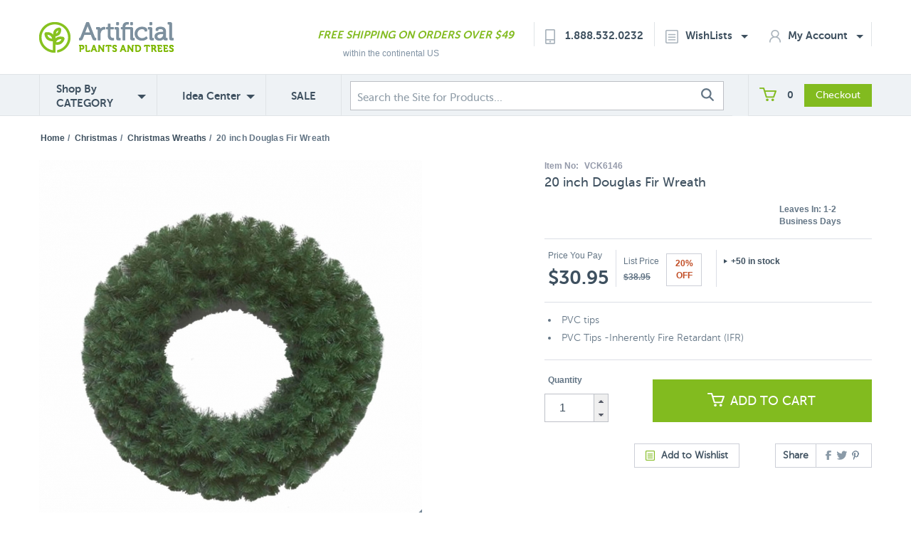

--- FILE ---
content_type: text/html; charset=utf-8
request_url: https://www.artificialplantsandtrees.com/VCK6146.html
body_size: 20635
content:


	

	
	<!DOCTYPE HTML><html><head><base href="https://www.artificialplantsandtrees.com/mm5/" /><link type="text/css" media="all" rel="stylesheet" href="css/00000002/b02/mailchimp.css?T=f154b617" data-resource-group="css_list" data-resource-code="mailchimp" /><link rel="preconnect" crossorigin href="//www.google-analytics.com" data-resource-group="css_list" data-resource-code="preconnect-google-analytics" /><link rel="preconnect" crossorigin href="https://www.googletagmanager.com" data-resource-group="css_list" data-resource-code="preconnect-google-tag-manager" /><script type="text/javascript">
var json_url = "https:\/\/www.artificialplantsandtrees.com\/mm5\/json.mvc\u003F";
var json_nosessionurl = "https:\/\/www.artificialplantsandtrees.com\/mm5\/json.mvc\u003F";
var Store_Code = "trees";
</script>
<script type="text/javascript" src="https://www.artificialplantsandtrees.com/mm5/clientside.mvc?T=4ec04a79&amp;Filename=ajax.js" integrity="sha512-hBYAAq3Edaymi0ELd4oY1JQXKed1b6ng0Ix9vNMtHrWb3FO0tDeoQ95Y/KM5z3XmxcibnvbVujqgLQn/gKBRhA==" crossorigin="anonymous"></script>
<script type="text/javascript">
var MMThemeBreakpoints =
[
{
"code":	"mobile",
"name":	"Mobile",
"start":	{
"unit": "px",
"value": ""
}
,
"end":	{
"unit": "em",
"value": "39.999"
}
}
,{
"code":	"tablet",
"name":	"Tablet",
"start":	{
"unit": "px",
"value": ""
}
,
"end":	{
"unit": "em",
"value": "59.999"
}
}
];
</script>
<script type="text/javascript" src="https://www.artificialplantsandtrees.com/mm5/clientside.mvc?T=4ec04a79&amp;Filename=runtime_ui.js" integrity="sha512-ZIZBhU8Ftvfk9pHoUdkXEXY8RZppw5nTJnFsMqX+3ViPliSA/Y5WRa+eK3vIHZQfqf3R/SXEVS1DJTjmKgVOOw==" crossorigin="anonymous"></script>
<script type="text/javascript" src="https://www.artificialplantsandtrees.com/mm5/clientside.mvc?T=4ec04a79&amp;Module_Code=cmp-cssui-searchfield&amp;Filename=runtime.js" integrity="sha512-GT3fQyjPOh3ZvhBeXjc3+okpwb4DpByCirgPrWz6TaihplxQROYh7ilw9bj4wu+hbLgToqAFQuw3SCRJjmGcGQ==" crossorigin="anonymous"></script>
<script type="text/javascript">
var MMSearchField_Search_URL_sep = "https:\/\/www.artificialplantsandtrees.com\/SRCH.html\u003FSearch=";
(function( obj, eventType, fn )
{
if ( obj.addEventListener )
{
obj.addEventListener( eventType, fn, false );
}
else if ( obj.attachEvent )
{
obj.attachEvent( 'on' + eventType, fn );
}
})( window, 'mmsearchfield_override', function()
{
MMSearchField.prototype.onMenuAppendHeader = function(){return null;}MMSearchField.prototype.onMenuAppendItem = function( data ){var span;span = newElement( 'span', null, null, null );span.innerHTML = data;return span;}MMSearchField.prototype.onMenuAppendStoreSearch = function( search_value ){var item;item = newElement( 'div', { 'class': 'mm_searchfield_menuitem mm_searchfield_menuitem_storesearch' }, null, null );item.element_text = newTextNode( 'Search store for product "' + search_value + '"', item );return item;}MMSearchField.prototype.onFocus = function( e ) { ; };MMSearchField.prototype.onBlur = function( e ) { ; };
} );
</script>
<meta charset="UTF-8" /><base href="https://www.artificialplantsandtrees.com/mm5/"><meta name="rating" content="General"><meta name="MS.LOCALE" content="EN-US"><meta name="viewport" content="width=device-width, initial-scale=1"><meta property="og:image" content="https://www.artificialplantsandtrees.com/mm5/graphics/00000002/VCK-A808720-ZM-1.jpg"/><meta property="og:title" content="20 inch Douglas Fir Wreath"/><meta property="og:url" content="https://www.artificialplantsandtrees.com/VCK6146.html"/><meta property="og:site_name" content="Artificial Plants and Trees"/><meta property="og:type" content="website"/><meta property="og:description" content="Shop for 20 inch Douglas Fir Wreath at Artificial Plants and Trees"/><link rel="stylesheet" href="https://maxcdn.bootstrapcdn.com/font-awesome/4.6.1/css/font-awesome.min.css"><!-- HTML5 shim and Respond.js for IE8 support of HTML5 elements and media queries --><!-- WARNING: Respond.js doesn't work if you view the page via file:// --><!--[if lte IE 9]><script src="js/html5shiv.min.js"></script><script src="js/respond.min.js"></script><![endif]--><title> 20 inch Douglas Fir Wreath | A808720</title> <meta name="description" content="Shop for 20 inch Douglas Fir Wreath | A808720 at Artificial Plants and Trees" /><link rel="canonical" href="https://www.artificialplantsandtrees.com/VCK6146.html" /><script type="text/javascript" src="https://www.artificialplantsandtrees.com/mm5/clientside.mvc?T=4ec04a79&Module_Code=mvga&amp;Filename=mvga.js"></script><link href="//maxcdn.bootstrapcdn.com/font-awesome/latest/css/font-awesome.css" rel="stylesheet"><script type="text/javascript" src="js/jquery-1.11.0.min.js"></script><!-- Criteo --><script type="text/javascript" src="//static.criteo.net/js/ld/ld.js" async="true"></script><script type="text/javascript">window.criteo_q = window.criteo_q || [];var deviceType = /Mobile|iP(hone|od|ad)|Android|BlackBerry|IEMobile/.test(navigator.userAgent) ? "m" : "d";window.criteo_q.push({ event: "setAccount", account: 19040},{ event: "setSiteType", type: deviceType},{ event: "setEmail", email: [""]},{ event: "viewItem", item: "VCK6146"}); </script><!-- End Criteo --><!-- Facebook Pixel Code --><script>!function(f,b,e,v,n,t,s){if(f.fbq)return;n=f.fbq=function(){n.callMethod?n.callMethod.apply(n,arguments):n.queue.push(arguments)};if(!f._fbq)f._fbq=n;n.push=n;n.loaded=!0;n.version='2.0';n.queue=[];t=b.createElement(e);t.async=!0;t.src=v;s=b.getElementsByTagName(e)[0];s.parentNode.insertBefore(t,s)}(window,document,'script','https://connect.facebook.net/en_US/fbevents.js');fbq('init', '232050687172445');fbq('track', 'PageView');fbq('track', 'ViewContent', {content_type: 'product',content_ids: ['VCK6146'],value: 30.95,currency: 'USD'});$(document).ready(function() {$('.product-add-to-cart-button').click(function() {fbq('track', 'AddToCart', {content_ids: ['VCK6146'],content_type: 'product',value: 30.95,currency: 'USD'});});});</script><noscript><img height="1" width="1" style="display:none"src="https://www.facebook.com/tr?id=232050687172445&ev=PageView&noscript=1"/></noscript><!-- End Facebook Pixel Code --><!-- SearchSpring Integration Code --><!-- Place this tag in the <head> of your document --><script type="text/javascript">window.___gcfg = {lang: 'en'};(function() {var po = document.createElement("script");po.type = "text/javascript"; po.async = true;po.src = "https://apis.google.com/js/plusone.js";var s = document.getElementsByTagName("script")[0];s.parentNode.insertBefore(po, s);})();</script><!-- glendale designs google trusted stores template --><link rel="stylesheet" type="text/css" href="css/local-combined.min.css?v=2" /><link rel="stylesheet" href="css/artifici.css"><link rel="stylesheet" type="text/css" href="/mm5/css/facets.css?v=1529697840" /><link type="text/css" media="all" rel="stylesheet" integrity="sha256-lWOXBr8vqpiy3pliCN1FmPIYkHdcr8Y0nc2BRMranrA= sha384-0K5gx4GPe3B0+RaqthenpKbJBAscHbhUuTd+ZmjJoHkRs98Ms3Pm2S4BvJqkmBdh sha512-wrhf+QxqNNvI+O73Y1XxplLd/Bt2GG2kDlyCGfeByKkupyZlAKZKAHXE2TM9/awtFar6eWl+W9hNO6Mz2QrA6Q==" crossorigin="anonymous" href="https://www.artificialplantsandtrees.com/mm5/json.mvc?Store_Code=trees&amp;Function=CSSResource_Output&amp;CSSResource_Code=mm-theme-styles&T=2da4d91e" data-resource-group="modules" data-resource-code="mm-theme-styles" /><script type="text/javascript" src="scripts/00000002/b02/mailchimp.js?T=cb67cc2e" data-resource-group="head_tag" data-resource-code="mailchimp"></script><script id="mcjs" data-resource-group="head_tag" data-resource-code="mailchimp_tracker">!function(c,h,i,m,p){m=c.createElement(h),p=c.getElementsByTagName(h)[0],m.async=1,m.src=i,p.parentNode.insertBefore(m,p)}(document,"script","https://chimpstatic.com/mcjs-connected/js/users/87175d363cae03764c6083cfa/c68d922128232074520712a95.js");</script><script data-resource-group="head_tag" data-resource-code="GTM-head-tag">(function(w,d,s,l,i){w[l]=w[l]||[];w[l].push({'gtm.start':new Date().getTime(),event:'gtm.js'});var f=d.getElementsByTagName(s)[0],j=d.createElement(s),dl=l!='dataLayer'?'&l='+l:'';j.async=true;j.src='https://www.googletagmanager.com/gtm.js?id='+i+dl;f.parentNode.insertBefore(j,f);})(window,document,'script','dataLayer','GTM-5PGVSG29');</script><script data-resource-group="head_tag" data-resource-code="GTM-dataLayer">
var dataLayer = dataLayer || [];
var clearEcommerceDataLayer = () => {
dataLayer.push({ ecommerce: null });
};
dataLayer.push({
canonicalUri: '\/VCK6146.html',
canonicalUrl: 'https:\/\/www.artificialplantsandtrees.com\/VCK6146.html',
category: {
code: 'christmas-wreaths',
name: 'Christmas Wreaths'
},
global: {
action: '',
basket: {
basketId: '128425599'
},
categoryCode: 'christmas-wreaths',
function: '',
moduleFunction: '',
productCode: 'VCK6146',
screen: 'PROD',
uiException: ''
},
page: {
code: 'PROD',
name: 'Product Display'
},
product: {
code: 'VCK6146',
name: '20 inch Douglas Fir Wreath',
sku: 'A808720'
}
});
window.addEventListener('DOMContentLoaded', () => {
document.querySelectorAll('form').forEach(form => {
if (form.getAttribute('name')?.length) {
return;
}
const identifier = form.elements?.Action?.value ?? form.dataset?.hook ?? form.querySelector('legend')?.innerText;
if (identifier?.length) {
form.name = identifier;
}
});
});
window.addEventListener('DOMContentLoaded', () => {
let timeoutId;
const debouncedSearch = (e) => {
clearTimeout(timeoutId);
timeoutId = setTimeout(() => {
const search_term = e?.target?.value;
if (!search_term?.length) {
return;
}
dataLayer.push({
event: 'search',
search_term
});
}, 500);
};
const searchInputs = document.querySelectorAll('input[name="Search"]');
searchInputs.forEach(input => {
input.addEventListener('input', debouncedSearch)
});
});
class MMXPromotionTracker {
constructor() {
window.addEventListener('DOMContentLoaded', () => {
this.init();
});
}
init() {
this.promotions = document.querySelectorAll('[data-flex-item]');
if (!this.promotions.length) {
return;
}
this.promotionObserver = new IntersectionObserver((entries) => {
this.observedCallback(entries);
}, {threshold: [0.75]});
this.promotions.forEach((promotion, i) => {
this.promotionObserver.observe(promotion);
promotion.addEventListener('click', (e) => {
this.promotionClicked(promotion, e);
});
});
}
promotionClicked(promotion, e){
let clickedLink = false;
let products = [];
let clickedHero;
e.composedPath().forEach(item => {
if (item.nodeName === 'A' || (item.nodeName === 'MMX-HERO' && item.dataset?.href?.length)) {
clickedLink = true;
}
if (item.nodeName === 'MMX-HERO') {
clickedHero = item;
} else if (item.nodeName === 'MMX-PRODUCT-CAROUSEL') {
const clickedProductIndex = [...item.shadowRoot.querySelectorAll('mmx-hero[slot="hero_slide"]')].findIndex(heroSlide => heroSlide === clickedHero);
products = [item?.products[clickedProductIndex]];
} else if (item.nodeName === 'MMX-FEATURED-PRODUCT') {
products = [item?.product];
}
});
if (clickedLink) {
this.trackPromotion('select_promotion', promotion, products);
}
};
trackPromotion(event, item, products = []) {
clearEcommerceDataLayer();
dataLayer.push({
event,
ecommerce: {
creative_name: item.getAttribute('data-flex-item'),
creative_slot: [...this.promotions].findIndex(promotion => promotion === item) + 1,
items: this.productsToEcommerceItems(products),
promotion_id: item.getAttribute('data-flex-component')
}
});
if (item?.nodeName === 'MMX-PRODUCT-CAROUSEL') {
this.trackProductList(event, item, products);
}
};
trackProductList(event, item, products = []) {
if (!products?.length) {
return;
}
clearEcommerceDataLayer();
dataLayer.push({
event: event === 'select_promotion' ? 'select_item' : 'view_item_list',
ecommerce: {
item_list_id: item.getAttribute('id'),
item_list_name: item?.data?.heading?.heading_text?.value ?? item.getAttribute('id'),
items: this.productsToEcommerceItems(products)
}
});
}
observedCallback(entries) {
entries.forEach((entry, entryIndex) => {
if (!entry.isIntersecting) {
return;
}
this.trackPromotion('view_promotion', entry.target, entry.target?.products);
});
};
productsToEcommerceItems(products = []) {
if (!products?.length) {
return [];
}
return products.map((item, i) => {
return {
item_id: item.code,
item_name: item.name,
item_sku: item?.sku,
index: i,
price: item.price,
discount: item.base_price - item.price,
quantity: 1
}
});
}
}
new MMXPromotionTracker();
class ProductTracker {
options = {
adprButtonSelector: '[data-hook="add-to-cart"], #js-add-to-cart',
adprFormSelector: 'form[name="add"], #js-purchase-product',
atwlButtonSelector: '[value="Add To Wish List" i], .t-product-layout-purchase__add-to-wish, #add-to-wishlist-wrap, [data-hook="add-to-wish-list"], .product-details__wish-list'
};
constructor(options = {}) {
this.options = {
...this.options,
...options
};
window.addEventListener('load', () => {
this.init();
});
}
init() {
this.adprForm = this.options?.adprForm ?? document.querySelector(this.options.adprFormSelector);
this.adprButton = this.options?.adprButton ?? document.querySelector(this.options.adprButtonSelector);
this.atwlButton = this.options?.atwlButton ?? document.querySelector(this.options.atwlButtonSelector);
if (this.adprForm?.nodeName !== 'FORM') {
return;
}
this.listenForViewItem();
this.listenForAddToCart();
this.listenForAddToWishlist()
}
listenForViewItem() {
if ('AttributeMachine' in window && this.getProductAttributeCount() > 0) {
this.listenForPriceChanged();
return;
}
this.trackViewItem();
}
getProductAttributeCount() {
return Number(this.adprForm.elements?.Product_Attribute_Count?.value ?? 0);
}
listenForPriceChanged() {
window?.MivaEvents?.SubscribeToEvent?.('price_changed', (productData) => {
this.onPriceChanged(productData);
});
}
onPriceChanged(productData) {
this.productData = productData;
if (!this?.viewedItem) {
this.trackViewItem();
}
}
trackViewItem() {
this.viewedItem = this.track('view_item');
}
listenForAddToCart() {
this.adprForm?.addEventListener('click', (e) => {
if (e.target !== this.adprButton) {
return;
}
this.track('add_to_cart');
}, { capture: true });
}
listenForAddToWishlist() {
this.atwlButton?.addEventListener('click', () => {
this.track('add_to_wishlist');
});
}
track(event) {
if (!this.shouldTrack(event)) {
return;
}
const dataLayerItem = this.getBaseDataLayerItem();
let price = Number(dataLayerItem.ecommerce.value);
let additionalPrice = Number(dataLayerItem.ecommerce.items[0].price) + Number(dataLayerItem.ecommerce.items[0].discount);
if (typeof this?.productData === 'object') {
price = this.productData.price;
additionalPrice = this.productData.additional_price ?? this.productData.price;
}
clearEcommerceDataLayer();
dataLayerItem.event = event;
dataLayerItem.ecommerce.value = price;
dataLayerItem.ecommerce.items[0].price = price;
dataLayerItem.ecommerce.items[0].discount = Number((additionalPrice - price).toFixed(2));
dataLayerItem.ecommerce.items[0].quantity = this.adprForm.elements.Quantity.value;
dataLayerItem.ecommerce.items[0].item_variant = this.getItemVariant();
dataLayer.push(dataLayerItem);
if (event === 'add_to_cart') {
window?.basketMonitor?.reportAddToCart(dataLayerItem);
}
return dataLayerItem;
}
shouldTrack(event) {
if(['add_to_cart', 'add_to_wishlist'].includes(event)) {
return this.adprForm.checkValidity();
}
return true;
}
getBaseDataLayerItem() {
return {
event: null,
ecommerce: {
currency: 'USD',
value: '30.95',
items: [
{
item_id: 'VCK6146',
item_sku: 'A808720',
item_name: '20 inch Douglas Fir Wreath',
price: '30.95',
discount: '0',
index: 0,
item_brand: '',
}
]
}
}
}
getItemVariant() {
const attributeValueInputs = [...this.adprForm.querySelectorAll('[name*="Product_Attributes"][name*=":value"]:is(:checked, select, [type="text"], textarea)')];
const itemVariant = attributeValueInputs.reduce((values, input) => {
const attributeCode = this.adprForm.querySelector(`[name="${input.name.replace(':value', ':code')}"]`)?.value;
if (input?.type === 'checkbox') {
values.push(attributeCode);
}
else if (input.value.length > 0) {
values.push(`${attributeCode}: ${input.value}`);
}
return values;
}, []);
const subscriptionValue = this.getSubscriptionValue();
if (typeof subscriptionValue === 'string') {
itemVariant.push(subscriptionValue);
}
return itemVariant.join(', ');
}
getSubscriptionValue() {
const checkedSubscriptionOrderOnceRadio = this.adprForm.querySelector('input[type="radio"][name="Product_Subscription_Term_ID"][value="0"]:checked');
const subscriptionTermSelect = this.adprForm.querySelector('select[name="Product_Subscription_Term_ID"]:not(:disabled)');
const isSubscribing = checkedSubscriptionOrderOnceRadio === null && Number(subscriptionTermSelect?.value) > 0;
if (isSubscribing) {
return subscriptionTermSelect.selectedOptions?.[0]?.innerText;
}
}
}
new ProductTracker();
</script><script type="text/javascript" src="https://www.artificialplantsandtrees.com/mm5/clientside.mvc?T=4ec04a79&amp;Filename=runtime.js" integrity="sha512-EiU7WIxWkagpQnQdiP517qf12PSFAddgl4rw2GQi8wZOt6BLZjZIAiX4R53VP0ePnkTricjSB7Edt1Bef74vyg==" crossorigin="anonymous"></script><script type="text/javascript" src="https://www.artificialplantsandtrees.com/mm5/clientside.mvc?T=4ec04a79&amp;Filename=MivaEvents.js" integrity="sha512-bmgSupmJLB7km5aCuKy2K7B8M09MkqICKWkc+0w/Oex2AJv3EIoOyNPx3f/zwF0PZTuNVaN9ZFTvRsCdiz9XRA==" crossorigin="anonymous"></script><script type="text/javascript" src="https://www.artificialplantsandtrees.com/mm5/clientside.mvc?T=4ec04a79&amp;Filename=AttributeMachine.js" integrity="sha512-e2qSTe38L8wIQn4VVmCXg72J5IKMG11e3c1u423hqfBc6VT0zY/aG1c//K/UjMA6o0xmTAyxRmPOfEUlOFFddQ==" crossorigin="anonymous"></script><script>AttributeMachine.prototype.Generate_Discount = function( discount ){var discount_div;discount_div	= document.createElement( 'div' );discount_div.innerHTML	= discount.descrip + ': ' + discount.formatted_discount;return discount_div;}AttributeMachine.prototype.Generate_Swatch = function( product_code, attribute, option ){var swatch	= document.createElement( 'li' );var span	= document.createElement( 'span' ); // to vertically center the swatch imagesvar img	= document.createElement( 'img' );img.src	= option.image;swatch.appendChild( span );swatch.appendChild( img );return swatch;}</script><script type="text/javascript" src="https://www.artificialplantsandtrees.com/mm5/clientside.mvc?T=4ec04a79&amp;Filename=ImageMachine.js" integrity="sha512-luSn6atUPOw8U8HPV927zNVkcbbDcvbAlaSh/MEWznSCrOzPC2iQVeXSwLabEEn43FBmR6lKN0jhsWKmJR4n1Q==" crossorigin="anonymous"></script><script>ImageMachine.prototype.ImageMachine_Generate_Thumbnail = function( thumbnail_image, main_image, closeup_image, type_code ){var thumbnail, span, img;thumbnail	= document.createElement( 'li' );span	= document.createElement( 'span' ); // to vertically center the thumbnail images//thumbnail.appendChild( span );if ( typeof( thumbnail_image ) == 'string' && thumbnail_image.length > 0 ){img	= document.createElement( 'img' );img.src	= thumbnail_image;thumbnail.appendChild( img );}return thumbnail;}</script><script>ImageMachine.prototype.ImageMachine_Generate_Thumbnail = function( thumbnail_image, main_image, closeup_image, type_code ){var thumbnail, span, img;thumbnail	= document.createElement( 'li' );span	= document.createElement( 'span' ); // to vertically center the thumbnail images//thumbnail.appendChild( span );if ( typeof( thumbnail_image ) == 'string' && thumbnail_image.length > 0 ){img	= document.createElement( 'img' );img.src	= thumbnail_image;thumbnail.appendChild( img );}return thumbnail;}</script><script>ImageMachine.prototype.ImageMachine_Generate_Thumbnail = function( thumbnail_image, main_image, closeup_image, type_code ){var thumbnail, span, img;thumbnail	= document.createElement( 'li' );span	= document.createElement( 'span' ); // to vertically center the thumbnail images//thumbnail.appendChild( span );if ( typeof( thumbnail_image ) == 'string' && thumbnail_image.length > 0 ){img	= document.createElement( 'img' );img.src	= thumbnail_image;thumbnail.appendChild( img );}return thumbnail;}</script><script>ImageMachine.prototype.ImageMachine_Generate_Thumbnail = function( thumbnail_image, main_image, closeup_image, type_code ){var thumbnail, span, img;thumbnail	= document.createElement( 'li' );span	= document.createElement( 'span' ); // to vertically center the thumbnail images//thumbnail.appendChild( span );if ( typeof( thumbnail_image ) == 'string' && thumbnail_image.length > 0 ){img	= document.createElement( 'img' );img.src	= thumbnail_image;thumbnail.appendChild( img );}return thumbnail;}</script><script>ImageMachine.prototype.ImageMachine_Generate_Thumbnail = function( thumbnail_image, main_image, closeup_image, type_code ){var thumbnail, span, img;thumbnail	= document.createElement( 'li' );span	= document.createElement( 'span' ); // to vertically center the thumbnail images//thumbnail.appendChild( span );if ( typeof( thumbnail_image ) == 'string' && thumbnail_image.length > 0 ){img	= document.createElement( 'img' );img.src	= thumbnail_image;thumbnail.appendChild( img );}return thumbnail;}</script><script type="text/javascript" src="js/imagemachine-overwritten-functions.js"></script></head><body class="PROD"><!-- SESSION: 39c0b4f1bafc4793e5a6365973517a5e --><!-- CHECKOUTPAGE: 0 --><!-- !@! --><!-- Start Visual Website Optimizer Asynchronous Code --><script type='text/javascript'>var _vwo_code=(function(){var account_id=34995,settings_tolerance=2000,library_tolerance=1500,use_existing_jquery=false,// DO NOT EDIT BELOW THIS LINEf=false,d=document;return{use_existing_jquery:function(){return use_existing_jquery;},library_tolerance:function(){return library_tolerance;},finish:function(){if(!f){f=true;var a=d.getElementById('_vis_opt_path_hides');if(a)a.parentNode.removeChild(a);}},finished:function(){return f;},load:function(a){var b=d.createElement('script');b.src=a;b.type='text/javascript';b.innerText;b.onerror=function(){_vwo_code.finish();};d.getElementsByTagName('head')[0].appendChild(b);},init:function(){settings_timer=setTimeout('_vwo_code.finish()',settings_tolerance);this.load('//dev.visualwebsiteoptimizer.com/j.php?a='+account_id+'&u='+encodeURIComponent(d.URL)+'&r='+Math.random());var a=d.createElement('style'),b='body{opacity:0 !important;filter:alpha(opacity=0) !important;background:none !important;}',h=d.getElementsByTagName('head')[0];a.setAttribute('id','_vis_opt_path_hides');a.setAttribute('type','text/css');if(a.styleSheet)a.styleSheet.cssText=b;else a.appendChild(d.createTextNode(b));h.appendChild(a);return settings_timer;}};}());_vwo_settings_timer=_vwo_code.init();</script><!-- End Visual Website Optimizer Asynchronous Code --><script type="text/javascript">/* <![CDATA[ */var google_conversion_id = 1015946162;var google_conversion_language = "en";var google_conversion_format = "3";var google_conversion_color = "ffffff";var google_conversion_label = "TBYKCN6XlQMQsre45AM";var google_conversion_value = 0;/* ]]> */</script><script type="text/javascript" src="https://www.googleadservices.com/pagead/conversion.js"></script><noscript><div style="display:inline;"><img height="1" width="1" style="border-style:none;" alt="image" src="https://www.googleadservices.com/pagead/conversion/1015946162/?value=&amp;label=TBYKCN6XlQMQsre45AM&amp;guid=ON&amp;script=0"/></div></noscript><!-- Place this tag in the <head> of your document --><script type="text/javascript">window.___gcfg = {lang: 'en'};(function() {var po = document.createElement("script");po.type = "text/javascript"; po.async = true;po.src = "https://apis.google.com/js/plusone.js";var s = document.getElementsByTagName("script")[0];s.parentNode.insertBefore(po, s);})();</script><!-- Header --><div class="header"><div class="container"><div class="row"><div class="col-md-3 col-sm-6"><div class="mobile-header-search-panel visible-xs"><!--<form method="post" action="https://www.artificialplantsandtrees.com/Merchant5/secure-search-redirect.php" id="mobile-header-search">--><form method="get" action="https://www.artificialplantsandtrees.com/SRCH.html" id="mobile-header-search"><input autocomplete="off" type="search" name="Search" value="Search the Site for Products..." onfocus="if(this.value=='Search the Site for Products...')this.value='';" onblur="if(this.value=='')this.value='Search the Site for Products...';" class="navigation-panel-search-input searchspring-query"/><button class="navigation-panel-search-button"><img id="search-icon" class="search-icon" src="images/search-icon.jpg" alt="search icon"/></button></form></div></div><div class="navigation-panel visible-xs"><div class="navigation-panel-search-wrapper"><!--<form method="post" action="https://www.artificialplantsandtrees.com/Merchant5/secure-search-redirect.php" id="mobile-header-search">--><form method="get" action="https://www.artificialplantsandtrees.com/SRCH.html" id="mobile-header-search"><input autocomplete="off" type="search" name="Search" value="" placeholder="Search" class="navigation-panel-search-input searchspring-query"/><button class="navigation-panel-search-button"><img id="search-icon" class="search-icon" src="images/search-icon.jpg" alt="Search Icon"></button></form></div><ul class="navigation-panel-links"></ul><div class="mobile-nav-panel-company-info-wrapper"><img class="img-responsive" src="img/logo.png" border="0" alt="Artificial Plants And Trees"/><a class="phone-number" href="tel:+18885320232">Call Us 1.888.532.0232</a><span class="free-shipping-message">Free Shipping On Orders Over $49</span></div> </div><div class="container header-logo-container"><div class="navigation-panel-toggle visible-xs bg-color-secondary"><a href="https://www.artificialplantsandtrees.com"><span class="glyphicon glyphicon-menu-hamburger text-color-6"></span><br /></a></div><div class="header-logo visible-xs"><a href="https://www.artificialplantsandtrees.com/"><img src="img/logo.png" alt="Logo Here" /></a></div><div class="search-panel-toggle visible-xs"><a href=""><img id="search-icon" class="search-icon" src="images/search-icon-mobile.jpg" alt="Search Icon Mobile"/></a></div><div class="basket-panel-toggle visible-xs"><a href=""><img src="images/cart.png" class="cart" alt="cart"/><span class="basket-panel-toggle-item-count">0</span></a></div><div class="header-mini-basket-display hidden"><a href="https://www.artificialplantsandtrees.com/mm5/merchant.mvc?Screen=BASK" rel="nofollow"><img src="graphics/mini-basket-cart-icon.png" class="mini-basket-cart-icon" alt="Mini Basket Cart Icon"/></a><p class="mini-basket-text"><a href="https://www.artificialplantsandtrees.com/mm5/merchant.mvc?Screen=BASK" class="mini-basket-view-basket-link" rel="nofolow">VIEW BASKET</a><a href="https://www.artificialplantsandtrees.com/mm5/merchant.mvc?Screen=BASK" class="mini-basket-subtotal" rel="nofollow">$0.00</a></p></div><div class="header-mini-basket-small-display hidden"><a href="https://www.artificialplantsandtrees.com/mm5/merchant.mvc?Screen=BASK"><img src="graphics/mini-basket-cart-icon.png" class="mini-basket-cart-icon" alt="Mini Basket Cart Icon"/></a><p class="mini-basket-text"><a href="https://www.artificialplantsandtrees.com/mm5/merchant.mvc?Screen=BASK" class="mini-basket-subtotal-small-display">($0.00)&nbsp;&nbsp;VIEW BASKET</a></p></div><div class="basket-panel visible-xs"><div class="basket-panel-basket-toggle active"><span class="basket-panel-toggle-label">BASKET&nbsp;&nbsp;</span><span class="badge">0</span></div><div class="basket-panel-account-toggle"><span class="basket-panel-toggle-label">ACCOUNT</span></div><div style="clear:both;"></div><div class="basket-panel-basket-details active"><span class="basket-panel-item-count">Items in Cart: <span>0</span></span><span class="basket-panel-subtotal">Subtotal: <span>$0.00</span></span><div class="basket-panel-divider unseen">&nbsp;</div><a href="https://www.artificialplantsandtrees.com/mm5/merchant.mvc?Screen=BASK" class="btn basket-panel-view-cart-button unseen" rel="nofollow">View Cart</a><a href="https://www.artificialplantsandtrees.com/mm5/merchant.mvc?Screen=OINF" class="btn basket-panel-checkout-button unseen" rel="nofollow">Checkout</a><div style="clear:both;"></div></div><div class="basket-panel-account-details"><h2 class="basket-panel-account-header">Login or Register</h2><button type="button" class="btn basket-panel-register-button" data-url="https://www.artificialplantsandtrees.com/mm5/merchant.mvc?Screen=ACNT"><span class="glyphicon glyphicon-pencil"></span> &nbsp; Create an Account</button><div class="order-login-page-or-wrapper">&horbar; &nbsp; or &nbsp; &horbar;</div><a href="https://www.artificialplantsandtrees.com/mm5/merchant.mvc?Screen=LOGN" class="btn white account-login-button" rel="nofollow"><span class="glyphicon glyphicon-user"></span> Login</a><button type="button" class="btn basket-panel-track-order-button" data-url="https://www.artificialplantsandtrees.com/mm5/merchant.mvc?Screen=order_status"><span class="glyphicon glyphicon-barcode"></span> &nbsp; Track Order</button></div></div></div></div><div class="col-md-12 headerusertools hidden-xs"><div class="header-logo"><a href="https://www.artificialplantsandtrees.com/"><img src="img/logo.png" alt="Logo Here" /></a></div><div class="header-text"><ul><li class="col-md-3 hidden-sm hidden-xs freeshipping"><p class="italic lightgreen museo-sans-700"><a href=/shipping.html class="italic lightgreen museo-sans-700">FREE SHIPPING ON ORDERS OVER $49</a></p><p class="lightgrey moveup fss helvetica">within the continental US</p></li><li class="col-md-2 usertools borderleft museo-sans-700"><div id="contact-header"><img src="images/phone.png" alt="phone icon"/><a href="tel:+18885320232">1.888.532.0232</a></div></li><li class="col-md-2 account usertools borderleft museo-sans-700 wishlist-header-li"><div id="wishlist-header"><a href="https://www.artificialplantsandtrees.com/mm5/merchant.mvc?Screen=WLST" rel="nofollow" class="dropdown-toggle header-wishlist-toggle"><img src="images/list.png" alt="wishlist icon"/>WishLists<span class="caret text-color-4"></span></a><div class="header-wishlist-flyout-wrapper"><div class="my-wishlists-left-side"><a href="https://www.artificialplantsandtrees.com/mm5/merchant.mvc?Screen=WLST" rel="nofollow">My Wishlist(s)</a></div><div class="my-wishlists-right-side">&nbsp;</div><div style="clear:both;"></div><div class="search-wishlists-left-side"><a href="https://www.artificialplantsandtrees.com/WLAD.html" rel="nofollow">Create Wishlist</a></div><div class="search-wishlists-right-side">&nbsp;</div><div style="clear:both;"></div></div></div></li><li class="col-md-2 account usertools borderright museo-sans-700 account-header-li"> <div id="account-header"><a href="https://www.artificialplantsandtrees.com/mm5/merchant.mvc?Screen=ACLN" rel="nofollow" class="dropdown-toggle header-account-toggle"><img src="images/account.png" alt="Account Icon"/>My Account<span class="caret text-color-4"></span></a><div class="header-account-flyout-wrapper"><div style="clear:both;"></div><div class="login-left-side">&nbsp;</div><div class="login-right-side login-top"><a href="https://www.artificialplantsandtrees.com/mm5/merchant.mvc?Screen=LOGN" rel="nofollow">Log In</a></div><div style="clear:both;"></div>	<div class="order-history-left-side">&nbsp;</div><div class="order-history-right-side"><a href="https://www.artificialplantsandtrees.com/mm5/merchant.mvc?Screen=ORDH" rel="nofollow">Order History</a></div><div class="order-history-left-side">&nbsp;</div><div class="order-history-right-side"><a href="/order_status.html" rel="nofollow">Order Tracking</a></div><div style="clear:both;"></div><div class="create-account-left-side">&nbsp;</div><div class="create-account-right-side"><a href="https://www.artificialplantsandtrees.com/mm5/merchant.mvc?Screen=ACAD" rel="nofollow">Create Account</a></div><div style="clear:both;"></div></div></div><ul class="dropdown-menu" role="menu"><li><a href="https://www.artificialplantsandtrees.com/mm5/merchant.mvc?Screen=LOGN" rel="nofollow">Login</a></li></ul></li></ul></div><div style="clear:both;"></div></div></div></div><!-- End Header --><div class="clear"></div><!-- Navigation --><div class="container-fluid navigation hidden-xs"><div class="navbar navbar-static-top" role="navigation"><div class="container"><div class="navbar-header"><button type="button" class="navbar-toggle collapsed" data-toggle="collapse" data-target=".navbar-collapse"><span class="sr-only">Toggle navigation</span><span class="icon-bar"></span><span class="icon-bar"></span><span class="icon-bar"></span></button></div><div><div class="navbar-collapse collapse"><ul class="nav navbar-nav"> <li class="slim-logo"><a href="https://www.artificialplantsandtrees.com"><img src="graphics/slim-logo.jpg" border="0" class="img-responsive" alt="Slim Logo"/></a></li><!--jquery clones, paste, and removes the img ID --><li class="PROD-slim-product-image"></li><li class="PROD-slim-product-name">20 inch Douglas Fir Wreath</li><li class="PROD-slim-product-price"><span class="dash"></span>$30.95</li><li class="dropdown products-menu"><a href="https://www.artificialplantsandtrees.com/" class="dropdown-toggle museo-sans-700" data-toggle="dropdown">Shop By CATEGORY<span class="caret products-caret text-color-4"></span></a><div class="mega-menu-wrapper"><ul class="parent-categories"><li class="trees"><a href="https://www.artificialplantsandtrees.com/trees.html">Trees<div class="outer-frill"><img src="graphics/mega-menu-outer-frill.png" border="0" class="img-responsive" alt="Mega Menu Outer Frill"/></div></a><div class="parent-category-content-wrapper large"><div class="left-side-wrapper"><div class="mega-menu-column"><span class="headline-text">Popular</span><ul class="subcategory-listing"><li><a href="https://www.artificialplantsandtrees.com/ficus-trees.html">Ficus Trees</a></li><li><a href="https://www.artificialplantsandtrees.com/bonsai-trees.html">Bonsai Trees</a></li><li><a href="https://www.artificialplantsandtrees.com/silk-bamboo.html">Bamboo Trees</a></li><li><a href="https://www.artificialplantsandtrees.com/flowering-trees.html">Flowering Trees</a></li><li><a href="https://www.artificialplantsandtrees.com/preserved-trees.html">Preserved Trees</a></li><li><a href="https://www.artificialplantsandtrees.com/artificial-christmas-trees.html">Christmas Trees</a></li><li><a href="https://www.artificialplantsandtrees.com/outdoor-trees.html">Outdoor Trees</a></li><li><a href="https://www.artificialplantsandtrees.com/outdoor-palm-trees.html">Outdoor Palm Trees</a></li></ul><a class="view-all-subcategories-link" href="https://www.artificialplantsandtrees.com/trees.html">View All <span class="subcategory-caret">&rsaquo;</span></a></div><div style="clear:both;"></div></div><div class="right-side-wrapper"><div class="mega-menu-column"><a class="headline-text-link no-wrap-desktop" href="https://www.artificialplantsandtrees.com/palm-trees.html">Artificial Palm Trees <span class="subcategory-caret">&rsaquo;</a><ul class="subcategory-listing"><li><a href="https://www.artificialplantsandtrees.com/areca-palms.html">Areca Palm Trees</a></li><li><a href="https://www.artificialplantsandtrees.com/kentia-palms.html">Kentia Palm Trees</a></li><li><a href="https://www.artificialplantsandtrees.com/phoenix-palms.html">Phoenix Palm Trees</a></li><li><a href="https://www.artificialplantsandtrees.com/coconut-palms.html">Coconut Palm Trees</a></li></ul><a class="view-all-subcategories-link" href="https://www.artificialplantsandtrees.com/palm-trees.html">View All <span class="subcategory-caret">&rsaquo;</span></a></div><div class="mega-menu-column"><a class="headline-text-link" href="https://www.artificialplantsandtrees.com/silk-trees.html">Silk Trees <span class="subcategory-caret">&rsaquo;</a><ul class="subcategory-listing"><li><a href="https://www.artificialplantsandtrees.com/orange-trees.html">Orange Trees</a></li><li><a href="https://www.artificialplantsandtrees.com/lemon-trees.html">Lemon Trees</a></li><li><a href="https://www.artificialplantsandtrees.com/willow-trees.html">Willow Trees</a></li><li><a href="https://www.artificialplantsandtrees.com/maple-trees.html">Maple Trees</a></li><li><a href="https://www.artificialplantsandtrees.com/ming-aralia-trees.html">Ming Aralia Trees</a></li></ul><a class="view-all-subcategories-link" href="https://www.artificialplantsandtrees.com/silk-trees.html">View All <span class="subcategory-caret">&rsaquo;</span></a></div><div style="clear:both;"></div></div><div style="clear:both;"></div></div><div class="parent-category-content-wrapper tablet"><div class="right-side-wrapper"><div class="mega-menu-column"><span class="headline-text">Popular</span><ul class="subcategory-listing"><li><a href="https://www.artificialplantsandtrees.com/ficus-trees.html">Ficus Trees</a></li><li><a href="https://www.artificialplantsandtrees.com/bonsai-trees.html">Bonsai Trees</a></li><li><a href="https://www.artificialplantsandtrees.com/silk-bamboo.html">Bamboo Trees</a></li><li><a href="https://www.artificialplantsandtrees.com/flowering-trees.html">Flowering Trees</a></li><li><a href="https://www.artificialplantsandtrees.com/preserved-trees.html">Preserved Trees</a></li><li><a href="https://www.artificialplantsandtrees.com/artificial-christmas-trees.html">Christmas Trees</a></li><li><a href="https://www.artificialplantsandtrees.com/outdoor-trees.html">Outdoor Trees</a></li><li><a href="https://www.artificialplantsandtrees.com/outdoor-palm-trees.html">Outdoor Palm Trees</a></li></ul><a class="view-all-subcategories-link" href="https://www.artificialplantsandtrees.com/trees.html">View All <span class="subcategory-caret">&rsaquo;</span></a></div><div class="mega-menu-column"><a class="headline-text-link no-wrap-desktop" href="https://www.artificialplantsandtrees.com/palm-trees.html">Artificial Palm Trees <span class="subcategory-caret">&rsaquo;</a><ul class="subcategory-listing forty-pix-bottom-margin"><li><a href="https://www.artificialplantsandtrees.com/areca-palms.html">Areca Palm Trees</a></li><li><a href="https://www.artificialplantsandtrees.com/kentia-palms.html">Kentia Palm Trees</a></li><li><a href="https://www.artificialplantsandtrees.com/phoenix-palms.html">Phoenix Palm Trees</a></li><li><a href="https://www.artificialplantsandtrees.com/coconut-palms.html">Coconut Palm Trees</a></li></ul><a class="headline-text-link" href="https://www.artificialplantsandtrees.com/silk-trees.html">Silk Trees <span class="subcategory-caret">&rsaquo;</a><ul class="subcategory-listing"><li><a href="https://www.artificialplantsandtrees.com/orange-trees.html">Orange Trees</a></li><li><a href="https://www.artificialplantsandtrees.com/lemon-trees.html">Lemon Trees</a></li><li><a href="https://www.artificialplantsandtrees.com/willow-trees.html">Willow Trees</a></li><li><a href="https://www.artificialplantsandtrees.com/maple-trees.html">Maple Trees</a></li></ul></div></div></div></li><li class="plants"><a href="https://www.artificialplantsandtrees.com/artificial-plants.html">Plants<div class="outer-frill"><img src="graphics/mega-menu-outer-frill.png" border="0" class="img-responsive" alt="Mega Menu Outer Frill"/></div></a><div class="parent-category-content-wrapper large"><div class="left-side-wrapper"><div class="mega-menu-column"><span class="headline-text">Shop By Use</span><ul class="subcategory-listing"><li><a href="https://www.artificialplantsandtrees.com/tabletop-plants.html">Tabletop Plants</a></li><li><a href="https://www.artificialplantsandtrees.com/silk-floor-plants.html">Floor Plants</a></li><li><a href="https://www.artificialplantsandtrees.com/hanging-plants.html">Hanging Plants</a></li><li><a href="https://www.artificialplantsandtrees.com/tropical-plants.html">Tropical Plants</a></li><li><a href="https://www.artificialplantsandtrees.com/outdoor-plants.html">Outdoor Plants</a></li></ul><a class="view-all-subcategories-link" href="https://www.artificialplantsandtrees.com/artificial-plants.html">View All <span class="subcategory-caret">&rsaquo;</span></a></div><div class="mega-menu-column"><span class="headline-text">Shop By Type</span><ul class="subcategory-listing"><li><a href="https://www.artificialplantsandtrees.com/artificial-cactus.html">Cactus Plants</a></li><li><a href="https://www.artificialplantsandtrees.com/Artificial-agave.html">Agave Plants</a></li><li><a href="https://www.artificialplantsandtrees.com/succulents.html">Succulents</a></li><li><a href="https://www.artificialplantsandtrees.com/aloe-plants.html">Aloe Plants</a></li><li><a href="https://www.artificialplantsandtrees.com/bromeliad-plants.html">Bromeliad Plants</a></li><li><a href="https://www.artificialplantsandtrees.com/wreaths.html">Wreaths</a></li></ul><a class="view-all-subcategories-link" href="https://www.artificialplantsandtrees.com/artificial-plants.html">View All <span class="subcategory-caret">&rsaquo;</span></a></div><div style="clear:both;"></div></div><div class="right-side-wrapper"><div class="mega-menu-column"><a class="headline-text-link" href="https://www.artificialplantsandtrees.com/greenery.html">Greenery <span class="subcategory-caret">&rsaquo;</a><ul class="subcategory-listing"><li><a href="https://www.artificialplantsandtrees.com/silk-branches-leaves.html">Branches, Leaves & Fronds</a></li><li><a href="https://www.artificialplantsandtrees.com/silk-ferns.html">Artificial Ferns</a></li><li><a href="https://www.artificialplantsandtrees.com/silk-ivy.html">Artificial Ivy</a></li><li><a href="https://www.artificialplantsandtrees.com/greenery-bushes.html">Greenery Plants</a></li> <li><a href="https://www.artificialplantsandtrees.com/artificial-grass.html">Decorative Grass</a></li></ul><a class="view-all-subcategories-link" href="https://www.artificialplantsandtrees.com/greenery.html">View All <span class="subcategory-caret">&rsaquo;</span></a></div><div style="clear:both;"></div></div><div style="clear:both;"></div></div><div class="parent-category-content-wrapper tablet"><div class="right-side-wrapper"><div class="mega-menu-column"><span class="headline-text">Shop By Type</span><ul class="subcategory-listing"><li><a href="https://www.artificialplantsandtrees.com/artificial-cactus.html">Cactus Plants</a></li><li><a href="https://www.artificialplantsandtrees.com/artificial-agave.html">Agave Plants</a></li><li><a href="https://www.artificialplantsandtrees.com/succulents.html">Succulents</a></li><li><a href="https://www.artificialplantsandtrees.com/aloe-plants.html">Aloe Plants</a></li><li><a href="https://www.artificialplantsandtrees.com/bromeliad-plants.html">Bromeliad Plants</a></li><li><a href="https://www.artificialplantsandtrees.com/wreaths.html">Wreaths</a></li></ul><a class="view-all-subcategories-link low-margin" href="https://www.artificialplantsandtrees.com/artificial-plants.html">View All <span class="subcategory-caret">&rsaquo;</span></a><a class="headline-text-link extra-top-margin" href="https://www.artificialplantsandtrees.com/greenery.html">Greenery <span class="subcategory-caret">&rsaquo;</a><ul class="subcategory-listing"><li><a href="https://www.artificialplantsandtrees.com/silk-branches-leaves.html">Branches, Leaves & Fronds</a></li><li><a href="https://www.artificialplantsandtrees.com/silk-ferns.html">Artificial Ferns</a></li><li><a href="https://www.artificialplantsandtrees.com/silk-ivy.html">Artificial Ivy</a></li><li><a href="https://www.artificialplantsandtrees.com/greenery-bushes.html">Greenery Plants</a></li> <li><a href="https://www.artificialplantsandtrees.com/artificial-grass.html">Decorative Grass</a></li></ul></div><div class="mega-menu-column"><span class="headline-text">Shop By Use</span><ul class="subcategory-listing"><li><a href="https://www.artificialplantsandtrees.com/tabletop-plants.html">Tabletop Plants</a></li><li><a href="https://www.artificialplantsandtrees.com/silk-floor-plants.html">Floor Plants</a></li><li><a href="https://www.artificialplantsandtrees.com/hanging-plants.html">Hanging Plants</a></li><li><a href="https://www.artificialplantsandtrees.com/tropical-plants.html">Tropical Plants</a></li><li><a href="https://www.artificialplantsandtrees.com/outdoor-plants.html">Outdoor Plants</a></li></ul><a class="view-all-subcategories-link low-margin" href="https://www.artificialplantsandtrees.com/artificial-plants.html">View All <span class="subcategory-caret">&rsaquo;</span></a></div></div></div></li><li class="outdoor"><a href="https://www.artificialplantsandtrees.com/outdoor-plants-trees.html">Outdoor Plants<div class="outer-frill"><img src="graphics/mega-menu-outer-frill.png" border="0" class="img-responsive" alt="Mega Menu Outer Frill"/></div></a><div class="parent-category-content-wrapper large"><div class="right-side-wrapper"><div class="mega-menu-column"><a class="headline-text-link" href="https://www.artificialplantsandtrees.com/outdoor-plants-trees.html">Outdoor Plants and Trees <span class="subcategory-caret">&rsaquo;</a><ul class="subcategory-listing"><li><a href="https://www.artificialplantsandtrees.com/outdoor-plants.html">Artificial Outdoor Plants</a></li><li><a href="https://www.artificialplantsandtrees.com/outdoor-trees.html">Artificial Outdoor Trees</a></li><li><a href="https://www.artificialplantsandtrees.com/artificial-outdoor-flowers.html">Artificial Outdoor Flowers</a></li> <li><a href="https://www.artificialplantsandtrees.com/outdoor-palm-trees.html">Artificial Outdoor Palm Trees</a></li><li><a href="https://www.artificialplantsandtrees.com/artificial-outdoor-branches-fronds.html">Artificial Outdoor Branches</a></li></ul><a class="view-all-subcategories-link with-content-below" href="https://www.artificialplantsandtrees.com/outdoor-plants-trees.html">View All <span class="subcategory-caret">&rsaquo;</span></a></div><div class="mega-menu-column"><!-- ***enter data here for 2nd column if needed*** --></div><div class="mega-menu-column"><!-- ***enter data here for 3rd column if needed*** --> </div><div style="clear:both;"></div></div><div style="clear:both;"></div></div><div class="parent-category-content-wrapper tablet"><div class="right-side-wrapper"><div class="mega-menu-column"><a class="headline-text-link" href="https://www.artificialplantsandtrees.com/outdoor-plants-trees.html">Outdoor Plants and Trees <span class="subcategory-caret">&rsaquo;</a><ul class="subcategory-listing"><li><a href="https://www.artificialplantsandtrees.com/outdoor-plants.html">Artificial Outdoor Plants</a></li><li><a href="https://www.artificialplantsandtrees.com/outdoor-trees.html">Artificial Outdoor Trees</a></li><li><a href="https://www.artificialplantsandtrees.com/artificial-outdoor-flowers.html">Artificial Outdoor Flowers</a></li><li><a href="https://www.artificialplantsandtrees.com/outdoor-palm-trees.html">Artificial Outdoor Palm Trees</a></li><li><a href="https://www.artificialplantsandtrees.com/artificial-outdoor-branches-fronds.html">Artificial Outdoor Branches</a></li></ul></div><div class="mega-menu-column"><!-- *** enter data here for 2nd column on tablets*** --></div></div></div></li><li class="topiaries"><a href="https://www.artificialplantsandtrees.com/topiary.html">Topiary<div class="outer-frill"><img src="graphics/mega-menu-outer-frill.png" border="0" class="img-responsive" alt="Mega Menu Outer Frill"/></div></a><div class="parent-category-content-wrapper large"><div class="right-side-wrapper"><div class="mega-menu-column"><span class="headline-text">Shop By Shape</span><ul class="subcategory-listing"><li><a href="https://www.artificialplantsandtrees.com/ball-topiary.html">Ball Topiary</a></li><li><a href="https://www.artificialplantsandtrees.com/spiral-topiary.html">Spiral Topiary</a></li><li><a href="https://www.artificialplantsandtrees.com/cone-topiary.html">Cone Topiary</a></li><li><a href="https://www.artificialplantsandtrees.com/tabletop-topiary.html">Tabletop Topiary</a></li><li><a href="https://www.artificialplantsandtrees.com/artificial-hedges.html">Hedges</a></li></ul></div><div class="mega-menu-column"><span class="headline-text">Shop By Style</span><ul class="subcategory-listing"><li><a href="https://www.artificialplantsandtrees.com/boxwood-topiary.html">Boxwood Topiary</a></li><li><a href="https://www.artificialplantsandtrees.com/cedar-topiary.html">Cedar Topiary</a></li><li><a href="https://www.artificialplantsandtrees.com/cypress-topiary.html">Cypress Topiary</a></li><li><a href="https://www.artificialplantsandtrees.com/preserved-topiary.html">Preserved Topiary</a></li><li><a href="https://www.artificialplantsandtrees.com/rosemary-topiary.html">Rosemary Topiary</a></li><li><a href="https://www.artificialplantsandtrees.com/tea-leaf-topiary.html">Tea Leaf Topiary</a></li><li><a href="https://www.artificialplantsandtrees.com/animal-topiary.html">Topiary Animals</a></li></ul><!-- <hr class="mega-menu-light-hr" /> --><!-- <a href="https://www.artificialplantsandtrees.com/planters.html" class="small-standalone-link">Planters <span class="subcategory-caret">&rsaquo;</span></a> --></div><div class="mega-menu-column">&nbsp;</div><div style="clear:both;"></div></div><div style="clear:both;"></div></div><div class="parent-category-content-wrapper tablet"><div class="right-side-wrapper"><div class="mega-menu-column"><span class="headline-text">Shop By Shape</span><ul class="subcategory-listing"><li><a href="https://www.artificialplantsandtrees.com/ball-topiary.html">Ball Topiary</a></li><li><a href="https://www.artificialplantsandtrees.com/spiral-topiary.html">Spiral Topiary</a></li><li><a href="https://www.artificialplantsandtrees.com/cone-topiary.html">Cone Topiary</a></li><li><a href="https://www.artificialplantsandtrees.com/tabletop-topiary.html">Tabletop Topiary</a></li><li><a href="https://www.artificialplantsandtrees.com/artificial-hedges.html">Hedges</a></li></ul></div><div class="mega-menu-column"><span class="headline-text">Shop By Style</span><ul class="subcategory-listing"><li><a href="https://www.artificialplantsandtrees.com/boxwood-topiary.html">Boxwood Topiary</a></li><li><a href="https://www.artificialplantsandtrees.com/cedar-topiary.html">Cedar Topiary</a></li><li><a href="https://www.artificialplantsandtrees.com/cypress-topiary.html">Cypress Topiary</a></li><li><a href="https://www.artificialplantsandtrees.com/preserved-topiary.html">Preserved Topiary</a></li><li><a href="https://www.artificialplantsandtrees.com/rosemary-topiary.html">Rosemary Topiary</a></li><li><a href="https://www.artificialplantsandtrees.com/tea-leaf-topiary.html">Tea Leaf Topiary</a></li><li><a href="https://www.artificialplantsandtrees.com/animal-topiary.html">Topiary Animals</a></li></ul></div></div></div></li><li class="flower-arrangements"><a href="https://www.artificialplantsandtrees.com/silk-flower-arrangements.html">Flower Arrangements<div class="outer-frill"><img src="graphics/mega-menu-outer-frill.png" border="0" class="img-responsive" alt="Mega Menu Outer Frill"/></div></a><div class="parent-category-content-wrapper large"><div class="left-side-wrapper no-right-padding"><div class="mega-menu-column"><span class="headline-text">Shop By Style</span><ul class="subcategory-listing"><li><a href="https://www.artificialplantsandtrees.com/centerpiece-arrangements.html">Centerpiece Arrangements</a></li><li><a href="https://www.artificialplantsandtrees.com/seasonal-arrangements.html">Seasonal Arrangements</a></li><li><a href="https://www.artificialplantsandtrees.com/contemporary-arrangements.html">Contemporary Arrangements</a></li><li><a href="https://www.artificialplantsandtrees.com/acrylic-arrangements.html">Acrylic Water Arrangements</a></li></ul></div><div class="mega-menu-column"><span class="headline-text">Shop By Type</span><ul class="subcategory-listing"><li><a href="https://www.artificialplantsandtrees.com/orchid-arrangements.html">Orchid Arrangements</a></li><li><a href="https://www.artificialplantsandtrees.com/hydrangea-arrangements.html">Hydrangea Arrangements</a></li><li><a href="https://www.artificialplantsandtrees.com/rose-arrangements.html">Rose Arrangements</a></li><li><a href="https://www.artificialplantsandtrees.com/lily-arrangements.html">Lily Arrangements</a></li><li><a href="https://www.artificialplantsandtrees.com/preserved-flower-arrangements.html">Preserved Flower Arrangements</a></li></ul></div><div style="clear:both;"></div><a class="view-all-subcategories-link absolute-view-all" href="https://www.artificialplantsandtrees.com/silk-floral-arrangements.html">View All Silk Floral Arrangements <span class="subcategory-caret">&rsaquo;</span></a></div><div class="right-side-wrapper"><div class="mega-menu-column">&nbsp;</div><div style="clear:both;"></div></div><div style="clear:both;"></div></div><div class="parent-category-content-wrapper tablet"><div class="right-side-wrapper"><div class="mega-menu-column"><span class="headline-text">Shop By Style</span><ul class="subcategory-listing"><li><a href="https://www.artificialplantsandtrees.com/centerpiece-arrangements.html">Centerpiece</a></li><li><a href="https://www.artificialplantsandtrees.com/seasonal-arrangements.html">Seasonal</a></li><li><a href="https://www.artificialplantsandtrees.com/contemporary-arrangements.html">Contemporary</a></li><li><a href="https://www.artificialplantsandtrees.com/acrylic-arrangements.html">Acrylic Water</a></li></ul><a class="view-all-subcategories-link absolute-view-all" href="https://www.artificialplantsandtrees.com/silk-floral-arrangements.html">View All Silk Floral Arrangements <span class="subcategory-caret">&rsaquo;</span></a></div><div class="mega-menu-column"><span class="headline-text">Shop By Type</span><ul class="subcategory-listing"><li><a href="https://www.artificialplantsandtrees.com/orchid-arrangements.html">Orchid Arrangements</a></li><li><a href="https://www.artificialplantsandtrees.com/hydrangea-arrangements.html">Hydrangea Arrangements</a></li><li><a href="https://www.artificialplantsandtrees.com/rose-arrangements.html">Rose Arrangements</a></li><li><a href="https://www.artificialplantsandtrees.com/lily-arrangements.html">Lily Arrangements</a></li><li><a href="https://www.artificialplantsandtrees.com/preserved-flower-arrangements.html">Preserved Flower Arrangements</a></li></ul></div></div></div></li><!-- Fire Resistant Plants Mega Menu --><li class="flower-arrangements"><a href="https://www.artificialplantsandtrees.com/fire-resistant-plants-trees.html">Fire Retardant Plants<div class="outer-frill"><img src="graphics/mega-menu-outer-frill.png" border="0" class="img-responsive" alt="Mega Menu Outer Frill"/></div></a><div class="parent-category-content-wrapper large"><div class="left-side-wrapper no-right-padding"><div class="mega-menu-column"><span class="headline-text">Shop By Type</span><ul class="subcategory-listing"><li><a href="https://www.artificialplantsandtrees.com/fire-resistant-plants.html">Fire Retardant Plants</a></li><li><a href="https://www.artificialplantsandtrees.com/fire-resistant-trees.html">Fire Retardant Trees</a></li><li><a href="https://www.artificialplantsandtrees.com/fire-resistant-branches.html">Fire Retardant Branches</a></li></ul></div><!-- <div class="mega-menu-column"><span class="headline-text">Shop By Type</span><ul class="subcategory-listing"><li><a href="https://www.artificialplantsandtrees.com/orchid-arrangements.html">Orchid Arrangements</a></li><li><a href="https://www.artificialplantsandtrees.com/hydrangea-arrangements.html">Hydrangea Arrangements</a></li><li><a href="https://www.artificialplantsandtrees.com/rose-arrangements.html">Rose Arrangements</a></li><li><a href="https://www.artificialplantsandtrees.com/lily-arrangements.html">Lily Arrangements</a></li><li><a href="https://www.artificialplantsandtrees.com/preserved-flower-arrangements.html">Preserved Flower Arrangements</a></li></ul></div> --><div style="clear:both;"></div><!-- <a class="view-all-subcategories-link absolute-view-all" href="https://www.artificialplantsandtrees.com/silk-floral-arrangements.html">View All Silk Floral Arrangements <span class="subcategory-caret">&rsaquo;</span></a> --></div><div class="right-side-wrapper"><div class="mega-menu-column">&nbsp;</div><div style="clear:both;"></div></div><div style="clear:both;"></div></div><div class="parent-category-content-wrapper tablet"><div class="right-side-wrapper"><div class="mega-menu-column"><span class="headline-text">Shop By Type</span><ul class="subcategory-listing"><li><a href="https://www.artificialplantsandtrees.com/fire-resistant-plants.html">Fire Retardant Plants</a></li><li><a href="https://www.artificialplantsandtrees.com/fire-resistant-trees.html">Fire Retardant Trees</a></li><li><a href="https://www.artificialplantsandtrees.com/fire-resistant-branches.html">Fire Retardant Branches</a></li></ul></div><!-- <div class="mega-menu-column"><span class="headline-text">Shop By Type</span><ul class="subcategory-listing"><li><a href="https://www.artificialplantsandtrees.com/orchid-arrangements.html">Orchid Arrangements</a></li><li><a href="https://www.artificialplantsandtrees.com/hydrangea-arrangements.html">Hydrangea Arrangements</a></li><li><a href="https://www.artificialplantsandtrees.com/rose-arrangements.html">Rose Arrangements</a></li><li><a href="https://www.artificialplantsandtrees.com/lily-arrangements.html">Lily Arrangements</a></li><li><a href="https://www.artificialplantsandtrees.com/preserved-flower-arrangements.html">Preserved Flower Arrangements</a></li></ul></div> --></div></div></li><li class="lighting-and-decor"><a href="https://www.artificialplantsandtrees.com/decor.html">Planters & D&eacute;cor<div class="outer-frill"><img src="graphics/mega-menu-outer-frill.png" border="0" class="img-responsive" alt="Mega Menu Outer Frill"/></div></a><div class="parent-category-content-wrapper large"><div class="right-side-wrapper"><div class="mega-menu-column"><a class="headline-text-link no-wrap-desktop" href="https://www.artificialplantsandtrees.com/planters.html">Planters & Baskets <span class="subcategory-caret">&rsaquo;</a><ul class="subcategory-listing"><li><a href="https://www.artificialplantsandtrees.com/baskets.html">Indoor Planters & Baskets</a></li><li><a href="https://www.artificialplantsandtrees.com/outdoor-planter-window-boxes.html">Outdoor Planters & Window Boxes</a></li></ul><div class="mega-menu-invisible-spacer">&nbsp;</div><a class="headline-text-link" href="https://www.artificialplantsandtrees.com/wall-decor.html">Wall D&eacute;cor <span class="subcategory-caret">&rsaquo;</a><ul class="subcategory-listing"><li><a href="https://www.artificialplantsandtrees.com/clocks.html">Clocks</a></li><li><a href="https://www.artificialplantsandtrees.com/mirrors.html">Mirrors</a></li></ul></div><div class="mega-menu-column"><a class="headline-text-link" href="https://www.artificialplantsandtrees.com/decor.html">D&eacute;cor <span class="subcategory-caret">&rsaquo;</a><ul class="subcategory-listing"><li><a href="https://www.artificialplantsandtrees.com/accessories.html">Accents & Accessories</a></li></ul><div class="mega-menu-invisible-spacer">&nbsp;</div></div><div class="mega-menu-column"><!-- ***insert text here for 3rd column if needed*** --></div><div style="clear:both;"></div></div><div style="clear:both;"></div></div><div class="parent-category-content-wrapper tablet"><div class="right-side-wrapper"><div class="mega-menu-column"><a class="headline-text-link no-wrap-desktop" href="https://www.artificialplantsandtrees.com/planters.html">Planters & Baskets <span class="subcategory-caret">&rsaquo;</a><ul class="subcategory-listing"><li><a href="https://www.artificialplantsandtrees.com/baskets.html">Indoor Planters & Baskets</a></li><li><a href="https://www.artificialplantsandtrees.com/outdoor-planter-window-boxes.html">Outdoor Planters & Window Boxes</a></li></ul><a class="headline-text-link twenty-fix-pix-top-margin" href="https://www.artificialplantsandtrees.com/wall-decor.html">Wall Decor <span class="subcategory-caret">&rsaquo;</a><ul class="subcategory-listing"><li><a href="https://www.artificialplantsandtrees.com/clocks.html">Clocks</a></li><li><a href="https://www.artificialplantsandtrees.com/mirrors.html">Mirrors</a></li></ul></div><div class="mega-menu-column"><a class="headline-text-link" href="https://www.artificialplantsandtrees.com/decor.html">D&eacute;cor <span class="subcategory-caret">&rsaquo;</a><ul class="subcategory-listing"><li><a href="https://www.artificialplantsandtrees.com/accessories.html">Accents & Accessories</a></li></ul></div></div></div></li><li class="furniture"><a href="https://www.artificialplantsandtrees.com/furniture.html">Furniture<div class="outer-frill"><img src="graphics/mega-menu-outer-frill.png" border="0" class="img-responsive" alt="Mega Menu Outer Frill"/></div></a><div class="parent-category-content-wrapper large"><div class="right-side-wrapper"><div class="mega-menu-column"><a class="headline-text-link no-wrap-desktop" href="https://www.artificialplantsandtrees.com/furniture.html">Indoor Furniture <span class="subcategory-caret">&rsaquo;</a><ul class="subcategory-listing"><li><a href="https://www.artificialplantsandtrees.com/bar-stools.html">Bar Stools</a></li><li><a href="https://www.artificialplantsandtrees.com/counter-stools.html">Counter Stools</a></li><li><a href="https://www.artificialplantsandtrees.com/dining-chairs.html">Dining Chairs</a></li><li><a href="https://www.artificialplantsandtrees.com/kitchen-dining-tables.html">Kitchen & Dining Tables</a></li><li><a href="https://www.artificialplantsandtrees.com/bar-tables.html">Bar Tables</a></li><li><a href="https://www.artificialplantsandtrees.com/coffee-tables.html">Coffee Tables</a></li><li><a href="https://www.artificialplantsandtrees.com/end-tables.html">End Tables</a></li><li><a href="https://www.artificialplantsandtrees.com/console-tables.html">Console Tables</a></li><li><a href="https://www.artificialplantsandtrees.com/logo-furniture.html">Logo Furniture</a></li></ul></div><div class="mega-menu-column"><a class="headline-text-link no-wrap-desktop" href="https://www.artificialplantsandtrees.com/outdoor-furniture.html">Outdoor Furniture <span class="subcategory-caret">&rsaquo;</a><ul class="subcategory-listing"><li><a href="https://www.artificialplantsandtrees.com/patio-furniture-sets.html">Patio Furniture Sets</a></li><li><a href="https://www.artificialplantsandtrees.com/patio-dining-sets.html">Patio Dining Sets</a></li><li><a href="https://www.artificialplantsandtrees.com/patio-tables.html">Patio Tables</a></li><li><a href="https://www.artificialplantsandtrees.com/patio-chairs.html">Patio Chairs</a></li><li><a href="https://www.artificialplantsandtrees.com/adirondack-chairs.html">Adirondack Chairs</a></li><li><a href="https://www.artificialplantsandtrees.com/patio-umbrellas.html">Patio Umbrellas</a></li><li><a href="https://www.artificialplantsandtrees.com/fire-pits.html">Fire Pits</a></li></ul></div><div class="mega-menu-column"><!-- <a class="headline-text-link" href="https://www.artificialplantsandtrees.com/office-furniture.html">Office Furniture <span class="subcategory-caret">&rsaquo;</a> --></div><div style="clear:both;"></div></div><div style="clear:both;"></div></div><div class="parent-category-content-wrapper tablet"><div class="right-side-wrapper"><div class="mega-menu-column"><a class="headline-text-link no-wrap-desktop" href="https://www.artificialplantsandtrees.com/furniture.html">Indoor Furniture <span class="subcategory-caret">&rsaquo;</a><ul class="subcategory-listing"><li><a href="https://www.artificialplantsandtrees.com/bar-stools.html">Bar Stools</a></li><li><a href="https://www.artificialplantsandtrees.com/counter-stools.html">Counter Stools</a></li><li><a href="https://www.artificialplantsandtrees.com/dining-chairs.html">Dining Chairs</a></li><li><a href="https://www.artificialplantsandtrees.com/kitchen-dining-tables.html">Kitchen & Dining Tables</a></li><li><a href="https://www.artificialplantsandtrees.com/bar-tables.html">Bar Tables</a></li><li><a href="https://www.artificialplantsandtrees.com/coffee-tables.html">Coffee Tables</a></li><li><a href="https://www.artificialplantsandtrees.com/end-tables.html">End Tables</a></li><li><a href="https://www.artificialplantsandtrees.com/console-tables.html">Console Tables</a></li><li><a href="https://www.artificialplantsandtrees.com/logo-furniture.html">Logo Furniture</a></li></ul></div><div class="mega-menu-column"><a class="headline-text-link no-wrap-desktop" href="https://www.artificialplantsandtrees.com/outdoor-furniture.html">Outdoor Furniture <span class="subcategory-caret">&rsaquo;</a><ul class="subcategory-listing"><li><a href="https://www.artificialplantsandtrees.com/patio-furniture-sets.html">Patio Furniture Sets</a></li><li><a href="https://www.artificialplantsandtrees.com/patio-dining-sets.html">Patio Dining Sets</a></li><li><a href="https://www.artificialplantsandtrees.com/patio-tables.html">Patio Tables</a></li><li><a href="https://www.artificialplantsandtrees.com/patio-chairs.html">Patio Chairs</a></li><li><a href="https://www.artificialplantsandtrees.com/adirondack-chairs.html">Adirondack Chairs</a></li><li><a href="https://www.artificialplantsandtrees.com/patio-umbrellas.html">Patio Umbrellas</a></li><li><a href="https://www.artificialplantsandtrees.com/fire-pits.html">Fire Pits</a></li></ul></div></div></div></li><li class="christmas"><a href="https://www.artificialplantsandtrees.com/christmas.html">Christmas<div class="outer-frill"><img src="graphics/mega-menu-outer-frill.png" border="0" class="img-responsive" alt="Mega Menu Outer Frill"/></div></a><div class="parent-category-content-wrapper large"><div class="left-side-wrapper"><a class="parent-category-description" href="https://www.artificialplantsandtrees.com/artificial-christmas-trees.html">Artificial Christmas Trees <span class="subcategory-caret">&rsaquo;</a><div class="mega-menu-column"><span class="headline-text">Shop by Shape</span><ul class="subcategory-listing"><li><a href="https://www.artificialplantsandtrees.com/full-christmas-trees.html">Full Christmas Trees</a></li><li><a href="https://www.artificialplantsandtrees.com/slim-christmas-trees.html">Slim & Pencil Trees</a></li><li><a href="https://www.artificialplantsandtrees.com/flat-back-christmas-trees.html">Flat Back Christmas Trees</a></li><li><a href="https://www.artificialplantsandtrees.com/upside-down-christmas-trees.html">Upside Down Trees</a></li><li><a href="https://www.artificialplantsandtrees.com/twig-trees.html">Twig Trees</a></li></ul><a class="view-all-subcategories-link" href="https://www.artificialplantsandtrees.com/artificial-christmas-trees.html">View All <span class="subcategory-caret">&rsaquo;</span></a></div><div class="mega-menu-column"><span class="headline-text">Shop by Style</span><ul class="subcategory-listing"><li><a href="https://www.artificialplantsandtrees.com/flocked-christmas-trees.html">Flocked Trees</a></li><li><a href="https://www.artificialplantsandtrees.com/tinsel-trees.html">Tinsel Trees</a></li><li><a href="https://www.artificialplantsandtrees.com/colorful-christmas-trees.html">Colorful Trees</a></li><li><a href="https://www.artificialplantsandtrees.com/fir-christmas-trees.html">Fir Trees</a></li><li><a href="https://www.artificialplantsandtrees.com/pine-christmas-trees.html">Pine Trees</a></li><li><a href="https://www.artificialplantsandtrees.com/spruce-christmas-trees.html">Spruce Trees</a></li><li><a href="https://www.artificialplantsandtrees.com/outdoor-christmas-trees.html">Outdoor Trees</a></li></ul><a class="view-all-subcategories-link" href="https://www.artificialplantsandtrees.com/artificial-christmas-trees.html">View All <span class="subcategory-caret">&rsaquo;</span></a></div><div style="clear:both;"></div></div><div class="right-side-wrapper"><div class="mega-menu-column"><span class="headline-text">Christmas Decorations</span><ul class="subcategory-listing"><li><a href="https://www.artificialplantsandtrees.com/christmas-garland.html">Christmas Garland</a></li><li><a href="https://www.artificialplantsandtrees.com/christmas-wreaths.html">Christmas Wreaths</a></li><li><a href="https://www.artificialplantsandtrees.com/poinsettias.html">Poinsettias</a></li><li><a href="https://www.artificialplantsandtrees.com/christmas-lights.html">Christmas Lights</a></li><li><a href="https://www.artificialplantsandtrees.com/christmas-ornaments.html">Christmas Ornaments</a></li><li><a href="https://www.artificialplantsandtrees.com/christmas-decor.html">Christmas Decor</a></li><li><a href="https://www.artificialplantsandtrees.com/christmas-palm-trees.html">Christmas Palm Trees</a></li><li><a href="https://www.artificialplantsandtrees.com/christmas-swag.html">Christmas Swag</a></li><li><a href="https://www.artificialplantsandtrees.com/christmas-topiary.html">Christmas Topiary</a></li><li><a href="https://www.artificialplantsandtrees.com/christmas-accessories.html">Christmas Accessories</a></li></ul></div><div style="clear:both;"></div></div><div style="clear:both;"></div></div><div class="parent-category-content-wrapper tablet"><div class="right-side-wrapper"><a class="parent-category-description" href="https://www.artificialplantsandtrees.com/artificial-christmas-trees.html">Artificial Christmas Trees <span class="subcategory-caret">&rsaquo;</a><div class="mega-menu-column"><span class="headline-text">Shop By Shape</span><ul class="subcategory-listing"><li><a href="https://www.artificialplantsandtrees.com/full-christmas-trees.html">Full Christmas Trees</a></li><li><a href="https://www.artificialplantsandtrees.com/slim-christmas-trees.html">Slim & Pencil Trees</a></li><li><a href="https://www.artificialplantsandtrees.com/flat-back-christmas-trees.html">Flat Back Trees</a></li><li><a href="https://www.artificialplantsandtrees.com/upside-down-christmas-trees.html">Upside Down Trees</a></li><li><a href="https://www.artificialplantsandtrees.com/twig-trees.html">Twig Trees</a></li></ul><span class="headline-text">Shop By Style</span><ul class="subcategory-listing"><li><a href="https://www.artificialplantsandtrees.com/flocked-christmas-trees.html">Flocked Trees</a></li><li><a href="https://www.artificialplantsandtrees.com/tinsel-trees.html">Tinsel Trees</a></li><li><a href="https://www.artificialplantsandtrees.com/colorful-christmas-trees.html">Colorful Trees</a></li><li><a href="https://www.artificialplantsandtrees.com/fir-christmas-trees.html">Fir Trees</a></li><li><a href="https://www.artificialplantsandtrees.com/pine-christmas-trees.html">Pine Trees</a></li><li><a href="https://www.artificialplantsandtrees.com/spruce-christmas-trees.html">Spruce Trees</a></li></ul></div><div class="mega-menu-column"><span class="headline-text">Christmas Decorations</span><ul class="subcategory-listing"><li><a href="https://www.artificialplantsandtrees.com/christmas-garland.html">Christmas Garland</a></li><li><a href="https://www.artificialplantsandtrees.com/christmas-wreaths.html">Christmas Wreaths</a></li><li><a href="https://www.artificialplantsandtrees.com/poinsettias.html">Poinsettias</a></li><li><a href="https://www.artificialplantsandtrees.com/christmas-lights.html">Christmas Lights</a></li><li><a href="https://www.artificialplantsandtrees.com/christmas-ornaments.html">Christmas Ornaments</a></li><li><a href="https://www.artificialplantsandtrees.com/christmas-decor.html">Christmas Decor</a></li><li><a href="https://www.artificialplantsandtrees.com/christmas-palm-trees.html">Christmas Palm Trees</a></li><li><a href="https://www.artificialplantsandtrees.com/christmas-swag.html">Christmas Swag</a></li><li><a href="https://www.artificialplantsandtrees.com/christmas-topiary.html">Christmas Topiary</a></li><li><a href="https://www.artificialplantsandtrees.com/christmas-accessories.html">Christmas Accessories</a></li></ul></div></div></div></li></ul></div></li><li class="dropdown ideacentre"><a href="https://www.artificialplantsandtrees.com/articles/" class="museo-sans-700 idea-centre-parent-link">Idea Center</a><span class="caret idea-centre-caret text-color-4"></span><div class="idea-centre-flyout-wrapper"><ul><li><a href="https://www.artificialplantsandtrees.com/articles/">Idea Center</a><li><a href="https://www.artificialplantsandtrees.com/brands.html">Shop By Brand</a><!-- <li><a href="https://www.artificialplantsandtrees.com/closeouts.html">Shop Closeouts</a> --></ul></div></li> <li class="dropdown sales"><a href="https://www.artificialplantsandtrees.com/closeouts.html" class="museo-sans-700">SALE</a></li><li class="nav-search"><div class="input-group custom-search-form hidden-xs"><form method="get" action="https://www.artificialplantsandtrees.com/SRCH.html" id="navbar-search"><img id="search-icon" class="search-icon" src="images/search-icon.jpg" alt="search icon"/><input autocomplete="off" class="searchspring-query input-box museo-sans-500" value="Search the Site for Products..." onfocus="if(this.value=='Search the Site for Products...')this.value='';" onblur="if(this.value=='')this.value='Search the Site for Products...';" name="Search" type="text"/></form></div> </li><li class="nav-cart"><div class="buttons"><a href="https://www.artificialplantsandtrees.com/mm5/merchant.mvc?Screen=BASK" class="checkout-btn bg-color-secondary"><img src="images/cart.png" class="cart" alt="cart icon"/></a><a href="https://www.artificialplantsandtrees.com/mm5/merchant.mvc?Screen=BASK" class="cart-items bg-color-3 museo-sans-700">0</a><input value="Checkout" type="submit" class="button btn btn-primary unselected museo-sans-500 header-checkout-button" data-url="https://www.artificialplantsandtrees.com/mm5/merchant.mvc?Screen=OINF" /></div></li></ul></div></div></div><div class="container header-search-panel"><form method="get" action="https://www.artificialplantsandtrees.com/SRCH" id="mobile-header-search" class="hidden"><input autocomplete="off" type="search" name="Search" value="" placeholder="Search" class="searchspring-query navigation-panel-search-input" /><button class="header-search-panel-submit"><img id="search-icon" class="search-icon" src="images/search-icon.jpg" alt="search icon"></button></form></div></div><div class="global-header-preview-basket" style="display:none;"><div class="subtotal-container">My Subtotal: <span class="preview-basket-subtotal-amount"></span></div><div class="just-added-container">Item Added to My Cart</div><div class="item-container"><div class="item-image-container"><img src="graphics/en-US/admin/blank.gif" border="0" class="img-responsive" alt="no image"/></div><div class="item-name-container"></div><div class="item-price-container"></div><div class="item-quantity-container"></div><div style="clear:both;"></div></div><a href="https://www.artificialplantsandtrees.com/mm5/merchant.mvc?Screen=BASK" class="preview-basket-view-cart-button"><img src="graphics/preview-basket-view-cart-button.jpg" border="0" /></a><a href="https://www.artificialplantsandtrees.com/mm5/merchant.mvc?Screen=OINF" class="preview-basket-checkout-button" alt="Preview Basket View Cart Button"><img src="graphics/preview-basket-checkout-button-v2.jpg" border="0" alt="Preview Basket Checkout Button"/></a><div style="clear:both;"></div></div></div><div class="container-fluid prod-container-fluid"><div class="container product-page-body-container"><div class="col-xs-12 breadcrumbs row"><div class="breadcrumb-wrapper product-page"><ul><li><a href="https://www.artificialplantsandtrees.com/" class="breadcrumb-home text-color-one strong">Home</a><span class="breadcrumb-border text-color-one strong">/</span></li><li><a href="https://www.artificialplantsandtrees.com/christmas.html" class="text-color-one strong">Christmas</a><span class="breadcrumb-border text-color-one strong">/</span></li><li><a href="https://www.artificialplantsandtrees.com/christmas-wreaths.html" class="text-color-one strong">Christmas Wreaths</a><span class="breadcrumb-border text-color-one strong">/</span></li><li><span class="current-item text-color-two strong">20 inch Douglas Fir Wreath</span></li></ul><div class="clear"></div></div></div><div class="product-header-wrapper"></div><input type="hidden" name="product_base_price" value="30.95" /><script>productDoesNotHaveVariants = true;</script><div class="product-images-section"><div class="product-page-thumbnails-container"><a class="jcarousel-prev carousel-previous-button" href="" rel="nofollow"><img src="graphics/product-images-thumbnails-carousel-prev-button.jpg" border="0" alt="product images thumbnails carousel previous button"/></a><div class="product-page-thumbnails-carousel-wrapper jcarousel"><ul id="thumbnails" class="thumbnails"></ul><div class="tablet-and-mobile-clear-div"></div></div><a class="jcarousel-next carousel-next-button" href="" rel="nofollow"><img src="graphics/product-images-thumbnails-carousel-next-button.jpg" border="0" alt="product images thumbnails carousel next button" /></a><div class="tablet-and-mobile-clear-div"></div></div><div class="main-image-wrapper"><img id="main_image" src="graphics/en-US/cssui/blank.gif" alt="20 inch Douglas Fir Wreath" class="img-responsive product-page-main-product-main-image" itemprop="image" alt="blank image"/><a class="product-page-video-icon-link" href="" rel="nofollow"><img src="graphics/product-page-play-video-icon.png" border="0" alt="product page play video icon"/></a><a class="product-page-zoom-image-link" href="" rel="nofollow"><img src="graphics/product-page-zoom-image-icon.png" border="0" alt="product page zoom image icon"/></a></div><div id="closeup_div" class="closeup product-page-main-product-zoom-image" data-thumbnail-index="0"><img id="closeup_image" src="graphics/en-US/cssui/blank.gif" alt="closeup image" class="zoomed-product-image" /><div><a id="closeup_close">Close Window</a></div><span class="superzoom-message">Click for an even larger view</span><div class="close-zoom-image-icon"><img src="graphics/attribute-panel-close-icon.jpg" border="0" alt="attribute panel close icon"/></div><a class="image-machine-navigation image-machine-previous" rel="nofollow"><img src="graphics/image-machine-previous.png" border="0" alt="previous" /></a><a class="image-machine-navigation image-machine-next" rel="nofollow"><img src="graphics/image-machine-next.png" border="0" alt="next" /></a></div><script type="text/javascript">var image_data42151 = [
{
"type_code":	"main",
"image_data":
[
"graphics\/00000002\/VCK-A808720-ZM-1_538x538.jpg",
"",
"graphics\/00000002\/VCK-A808720-ZM-1.jpg"
]
}
]
var im42151 = new ImageMachine( 'VCK6146', 0, 'main_image', 'thumbnails', 'closeup_div', 'closeup_image', 'closeup_close', '', 'B', 538, 700, 1, 'N', 750, 560, 1, 88, 64, 1, 'graphics\/00000002\/VCK-A808720-ZM-1.jpg' );
im42151.oninitialize( image_data42151 );
</script><script>imageMachineProductID = 42151;</script><div style="clear:both;"></div></div><div class="product-info-section"><div class="product-code">Item No: <span>VCK6146</span></div><h1 class="product-name">20 inch Douglas Fir Wreath</h1><div class="product-review-and-shipping-snapshots-container"><div class="product-review-snapshot"></div><div class="product-shipping-snapshot"><span class="shipping-lead-time"><span>Leaves In:</span> 1-2 Business Days</span></div><div style="clear:both;"></div></div><div class="product-price-section"><div class="your-price-section"><span>Price You Pay</span><span class="product-price" id="price-value">$30.95</span></div><div class="list-price-section"><div class="list-price-container"><span class="list-price-label">List Price</span><span class="list-price-value">$38.95</span></div><div class="list-price-savings-container">20% OFF</div><div class="product-page-available-stock-container">+50 in stock</div><div style="clear:both;"></div></div><div class="bold-bullets-section"><ul><li class="prod-desktop-inventory-display">+50 in stock</li></ul></div><div style="clear:both;"></div></div><div class="product-bullet-points-section"><ul><li>PVC tips</li><li>PVC Tips -Inherently Fire Retardant (IFR)</li></ul></div><form action="https://www.artificialplantsandtrees.com/mm5/merchant.mvc?" method="POST" class="product-page-add-to-cart-form"><input type="hidden" name="Action" value="ADPR" /><input type="hidden" name="Screen" value="BASK" /><input type="hidden" name="Store_Code" value="trees" /><input type="hidden" name="Session_ID" value="39c0b4f1bafc4793e5a6365973517a5e" /><input type="hidden" name="Product_Code" value="VCK6146" /><input type="hidden" name="Product_ID" value="42151" /><div class="product-add-to-cart-section"><div class="quantity-box"><label for="product-add-to-cart-quantity-input">Quantity</label><div class="custom-number-input"><input type="text" value="1" name="quantity" class="product-add-to-cart-quantity-input" id="product-add-to-cart-quantity-input" data-product-name="20 inch Douglas Fir Wreath" data-min-quantity="" data-max-quantity="" /><div class="input-incremental-controls"><button class="increment"></button><button class="decrement"></button></div><div style="clear:both;"></div></div></div><button class="product-add-to-cart-button">Add To Cart</button><div style="clear:both;"></div></div><div class="add-to-wishlist-and-share-wrapper"><div class="add-to-wishlist-button"><a href="" rel="nofollow" class="product-page-add-to-wishlist-link"><img src="graphics/add-to-wishlist-icon.png" border="0" alt="wishlist icon"/></a><a href="" rel="nofollow" class="product-page-add-to-wishlist-link">Add to Wishlist</a></div><div class="share-container"><div class="share-left"><span>Share</span></div><div class="share-right"><a href="https://www.facebook.com/sharer/sharer.php?u=https%3A%2F%2Fwww.artificialplantsandtrees.com%2FVCK6146.html" target="_blank" rel="nofollow"><img src="graphics/product-page-facebook-icon.png" border="0" alt="facebook icon"/></a><a href="https://twitter.com/share?text=20+inch+Douglas+Fir+Wreath%20from%20Artificial%20Plants%20and%20Trees&url=https%3A%2F%2Fwww.artificialplantsandtrees.com%2FVCK6146.html" target="_blank" rel="nofollow"><img src="graphics/product-page-twitter-icon.png" border="0" alt="twitter icon"/></a><a href="https://www.pinterest.com/pin/create/button/?url=https%3A%2F%2Fwww.artificialplantsandtrees.com%2FVCK6146.html&media=https%3A%2F%2Fwww.artificialplantsandtrees.com%2Fmm5%2Fgraphics%2F00000002%2FVCK-A808720-ZM-1.jpg&guid=&description=20+inch+Douglas+Fir+Wreath%20from%20Artificial%20Plants%20and%20Trees" target="_blank" rel="nofollow"><img src="graphics/product-page-pinterest-icon.png" border="0" alt="pinterest icon"/></a></div><div style="clear:both;"></div></div><div style="clear:both;"></div></div></form></div><div class="wrapper-PROD-slim-buttons"><!--jQuery is moving the placement of this item: -> artificialplantsandtrees.js -> search:'PROD Select Options Slim Header'The rest of the slim header is found in the global header document --><form action="https://www.artificialplantsandtrees.com/mm5/merchant.mvc?" method="POST" class="product-page-add-to-cart-form"><input type="hidden" name="Action" value="ADPR" /><input type="hidden" name="Screen" value="BASK" /><input type="hidden" name="Store_Code" value="trees" /><input type="hidden" name="Session_ID" value="39c0b4f1bafc4793e5a6365973517a5e" /><input type="hidden" name="Product_Code" value="VCK6146" /><input type="hidden" value="1" name="quantity" data-product-name="20 inch Douglas Fir Wreath" data-min-quantity="" data-max-quantity="" /> <button class="product-add-to-cart-button PROD-slim-buttons museo-sans-500">Add to Cart</button></form> </div><div style="clear:both;"></div><!-- --><div class="product-tabs-section-wrapper"><ul class="nav nav-tabs product-page-tabs-tablist" role="tablist"><li role="presentation" class="active"><a href="#product-details-tab" aria-controls="product-details-tab" role="tab" data-toggle="tab">Product Details</a></li><li role="presentation"><a href="#product-specifications-tab" aria-controls="product-specifications-tab" role="tab" data-toggle="tab">Product Specifications</a></li><li role="presentation" class="reviews"><a href="#reviews-tab" aria-controls="reviews-tab" role="tab" data-toggle="tab">Reviews</a></li></ul><div class="tab-content product-page-tabs-content-wrapper"><div role="tabpanel" class="tab-pane active" id="product-details-tab"><div class="mobile-tab-content-heading">Product Details</div><div class="mobile-tab-content-body static"><span class="tab-content-heading">Details</span><div class="product-details-tab-right-side"></div><div class="product-details-tab-left-side"><div class="product-description-wrapper">20 inch Douglas Fir Wreath</div></div><div style="clear:both;"></div></div></div><div role="tabpanel" class="tab-pane" id="product-specifications-tab"><div class="mobile-tab-content-heading">Product Specifications <a href="" rel="nofollow" class="mobile-tab-toggle-link toggle-expand">&rsaquo;</a></div><div class="mobile-tab-content-body"><div class="specifications-field-wrapper"><span class="field-label">Use:</span><span class="field-value">indoor</span></div><div class="specifications-field-wrapper"><span class="field-label">Color:</span><span class="field-value">green</span></div><div class="specifications-field-wrapper"><span class="field-label">Height Inches:</span><span class="field-value">20</span></div><div class="specifications-field-wrapper"><span class="field-label">Width Inches:</span><span class="field-value">20</span></div><div class="specifications-field-wrapper"><span class="field-label">Tip Count:</span><span class="field-value">170</span></div><div class="specifications-field-wrapper"><span class="field-label">Tip Type:</span><span class="field-value">PVC</span></div><div class="specifications-field-wrapper"><span class="field-label">Fire Retardant:</span><span class="field-value">Inherently Fire Retardant (IFR)</span></div><div class="specifications-field-wrapper"><span class="field-label">Light Type:</span><span class="field-value">unlit</span></div><div class="specifications-field-wrapper"><span class="field-label">Product Weight:</span><span class="field-value">2 lb.</span></div><div class="specifications-field-wrapper"><span class="field-label">Warranty:</span><span class="field-value">1 Year Seasonal Warranty</span></div></div></div><div role="tabpanel" class="tab-pane" id="reviews-tab"><div class="mobile-tab-content-heading">Reviews <a href="" rel="nofollow" class="mobile-tab-toggle-link toggle-expand">&rsaquo;</a></div><div class="mobile-tab-content-body"></div></div></div></div><!--Treepodia Video --><div class="modal fade" id="treepodia-video-modal" tabindex="-1" role="dialog" aria-labelledby="myModalLabel"><div class="modal-dialog" role="document"><div class="modal-content"><div class="modal-header"><button type="button" class="close" data-dismiss="modal" aria-label="Close"><span aria-hidden="true">&times;</span></button><h4 class="modal-title" id="myModalLabel">20 inch Douglas Fir Wreath</h4></div><div class="modal-body"><div id="treepodia-video-wrapper"></div></div></div></div></div><div class="product-footer-wrapper"></div></div></div><!-- Footer --><footer class="footer-background-color"><!--<div class="container newsletter-wrapper"><div class="col-lg-4 col-md-5 hidden-sm hidden-xs"><div id="newsletter-cta"><img src="graphics/newsletter-exclusive-deals.png" alt="newsletter"/></div></div><div class="col-lg-8 col-md-7 text-right"><div class="row"><div class="col-xs-12"><h3 class="dk-gray">COUPONS . SALES . DISCOUNTS &amp; MORE</h3></div><form method="post" action=""><div class="col-lg-7 col-md-6 col-sm-6 col-xs-5 col-xxs-12"><input type="text" onfocus="if(this.value=='Enter your email')this.value='';" onblur="if(this.value=='')this.value='Enter your email';" value="Enter your email" name="footer_newsletter_email"/></div><div class="col-lg-5 col-md-6 col-sm-6 col-xs-7 col-xxs-12"><input type="submit" value="SEND" class="bg-color-4 text-color-6 footer-newsletter-button"/></div></form></div><div class="footer-newsletter-signup-alerts"></div></div></div> --><div class="container-fluid bg-color-3 footer-links"><div class="container mobile-footer-menu nolpadding"><ul class="footer navigation-panel-links"><li class="col-md-3 col-sm-3 hidden-xs customer-info"><h3 class="text-color-6">Customer Info</h3><ul><li><a href="https://www.artificialplantsandtrees.com/mm5/merchant.mvc?Screen=LOGN" rel="nofollow">Account Login</a></li><li><a href="https://www.artificialplantsandtrees.com/shipping.html">Shipping Policy</a></li><li><a href="https://www.artificialplantsandtrees.com/warranty.html">Warranty Info</a></li><li><a href="https://www.artificialplantsandtrees.com/security.html">Terms & Conditions</a></li></ul></li><li class="col-md-3 col-sm-3 hidden-xs parent-category"><h3 class="text-color-6">Helpful Links</h3><ul class="navigation-panel-subcategories"><li><a href="https://www.artificialplantsandtrees.com/articles/">Idea Center</a></li><li><a href="https://www.artificialplantsandtrees.com/company.html">Company Info</a></li><li><a href="https://www.artificialplantsandtrees.com/affiliate-program.html">Affiliate Program</a></li></ul></li><li class="col-md-3 col-sm-3 hidden-xs parent-category"><h3 class="text-color-6">Customer Service</h3><ul class="navigation-panel-subcategories"><li><a href="tel:+18885320232">Call Us - 1-888-532-0232</a></li><li><a href="https://www.artificialplantsandtrees.com/returns.html" class="footer-live-chat-link" rel="nofollow">Refund & Return Policies</a></li><li><a href="https://www.artificialplantsandtrees.com/hours.html#location">Contact Us</a></li><li><a href="https://www.artificialplantsandtrees.com/hours.html">Location &amp; Hours</a></li></ul></li><li class="col-md-3 col-sm-4 parent-category"><h4 class="footer-email-signup-header">EMAIL SIGNUP FOR 10% OFF*</h4><p class="lightgrey">Great discounts are an email away</p><button class="button btn unselected newsletterBtn footer-newsletter-button" data-url="https://www.artificialplantsandtrees.com/email-signup.html">JOIN OUR NEWSLETTER</button><ul class="navigation-panel-subcategories hidden-xs"><li><a href="https://www.facebook.com/artificialplantsandtrees" class="socialBtns" target="_blank"><img src="images/social1.png" alt="facebook"/></a></li><li><a href="https://twitter.com/#!/ArtificialTree" class="socialBtns" target="_blank"><img src="images/social2.png" alt="twitter"/></a></li><li><a href="https://plus.google.com/b/102403937486381474888/102403937486381474888/posts" class="socialBtns" target="_blank"><img src="images/social3.png" alt="google plus icon"/></a></li><li><a href="https://pinterest.com/artificialplant/" class="socialBtns" target="_blank"><img src="images/social4.png" alt="pinterest"/></a></li><li><a href="https://www.youtube.com/c/Artificialplantsandtrees" class="socialBtns" target="_blank"><i class="fa fa-youtube-play" aria-hidden="true"></i></a></li></ul></li><li id="site-top" class="visible-xs"><p><span class="shoparrow"><img src="images/Site-top.jpg" alt="Go to the top of this page"/></span></p><p id="site-top-text">Site Top</p></li><li id="all-departments" class="visible-xs"><a href="https://www.artificialplantsandtrees.com" class="mobile-shop-all-departments-button"><button class="button btn unselected newsletterBtn" id="department-btn"><span class="department-icon"><img src="images/department-icon.png"alt="Department Icon"/></span>Shop All Departments</button></a></li><li class="visible-xs customer-info"><h3 class="text-color-6 strong"><a href="tel:+18885320232">Support - 1.888.532.0232<span class="shoparrow"><img src="images/shopnow.png" alt="Shop Now!"/></span></a></h3></li><li class="visible-xs customer-info"><h3 class="text-color-6 strong"><a href="https://www.artificialplantsandtrees.com/mm5/merchant.mvc?Screen=BASK" rel="nofollow">Cart<span class="shoparrow"><img src="images/shopnow.png" alt="Shop Now!"/></span></a></h3></li><li class="visible-xs customer-info"><h3 class="text-color-6 strong"><a href="https://www.artificialplantsandtrees.com/mm5/merchant.mvc?Screen=LOGN" rel="nofollow">Account Login<span class="shoparrow"><img src="images/shopnow.png" alt="Shop Now!"/></span></a></h3></li><li class="visible-xs customer-info"><h3 class="text-color-6 strong"><a href="https://www.artificialplantsandtrees.com/mm5/merchant.mvc?Screen=WLST" rel="nofollow">Wishlists<span class="shoparrow"><img src="images/shopnow.png" alt="Shop Now!"/></span></a></h3></li><li class="visible-xs customer-info"><h3 class="text-color-6 strong"><a href="https://www.artificialplantsandtrees.com/hours.html">Customer Service<span class="shoparrow"><img src="images/shopnow.png" alt="Shop Now!"/></span></a></h3></li><li class="visible-xs customer-info"><h3 class="text-color-6 strong"><a href="https://www.artificialplantsandtrees.com/shipping.html">Shipping<span class="shoparrow"><img src="images/shopnow.png" alt="Shop Now!"/></span></a></h3></li><li class="visible-xs customer-info"><h3 class="text-color-6 strong"><a href="https://www.artificialplantsandtrees.com/returns.html">Returns<span class="shoparrow"><img src="images/shopnow.png" alt="Shop Now!"/></span></a></h3></li><li class="visible-xs customer-info"><h3 class="text-color-6 strong"><a href="https://www.artificialplantsandtrees.com/warranty.html">Warranty Info<span class="shoparrow"><img src="images/shopnow.png" alt="Shop Now!"/></span></a></h3></li></ul></div></div> <div id="connect-social"><ul><li class="col-xs-12 visible-xs parent-category"><p class="borderright col-xs-2" id="connect-footer">Connect:</p><ul class="navigation-panel-subcategories visible-xs"><li class="col-xs-2 borderright" id="facebook-social"><a href="https://www.facebook.com/artificialplantsandtrees" target="_blank" class="socialBtns"><img src="images/social1.png" alt="facebook"/></a></li><li class="col-xs-2 borderright" id="twitter-social"><a href="https://twitter.com/ArtificialTree" target="_blank" class="socialBtns"><img src="images/social2.png"></a></li><li class="col-xs-2 borderright" id="google-social" alt="facebook"/><a href="https://plus.google.com/b/102403937486381474888/+Artificialplantsandtrees/posts" target="_blank" class="socialBtns"><img src="images/social3.png" alt="google plus"/></a></li><li class="col-xs-2 borderright" id="pinterest-social"><a href="https://www.pinterest.com/artificialplant/" target="_blank" class="socialBtns"><img src="images/social4.png" alt="pinterest"/></a></li><li class="col-xs-2" id="youtube-social"><a href="https://www.youtube.com/c/Artificialplantsandtrees" target="_blank" class="socialBtns" target="_blank"><i class="fa fa-youtube-play" aria-hidden="true"></i></a></li></ul></li></ul> </div> <div id="legal"><div class="container nolpadding"> <div class="finePrint"><div class="geotrust-footer-icon-wrapper">	<table width="135" border="0" cellpadding="2" cellspacing="0" title="Click to Verify - This site chose GeoTrust SSL for secure e-commerce and confidential communications."><tr><td width="135" align="center" valign="top"><script type="text/javascript" src="https://seal.geotrust.com/getgeotrustsslseal?host_name=www.artificialplantsandtrees.com&amp;size=M&amp;lang=en"></script><br /><a href="https://www.geotrust.com/ssl/" target="_blank" style="color:#000000; text-decoration:none; font:bold 7px verdana,sans-serif; letter-spacing:.5px; text-align:center; margin:0px; padding:0px;"></a></td></tr></table></div> <p>&copy; 2026 Artificial Plants &amp; Trees | <a href="https://www.artificialplantsandtrees.com/security.html">Legal</a> | <a href="https://www.artificialplantsandtrees.com/security.html#privacy">Privacy Policies</a> | <a href="https://www.artificialplantsandtrees.com/security.html"> Security</a></p></div></div></div></footer><div id="newsletter-modal" class="modal fade" style="display: none;"><div class="modal-dialog" role="document"><div class="modal-content text-color-primary"><div><form method="post" action=""><div class="col-sm-6 col-xs-7 col-xxs-12"><input type="submit" value="SEND" class="text-color-secondary bg-color-primary newsletter-modal-button"/></div></form></div><div class="clear"></div><div class="newsletter-modal-messages"></div></div></div></div><script>parentCategories = [];var parentCategory = {};parentCategory.name = 'Trees';parentCategory.url = 'https://www.artificialplantsandtrees.com/trees.html';parentCategory.subcategories = [];var subcategory = {};subcategory.name = 'Artificial Palm Trees';subcategory.url = 'https://www.artificialplantsandtrees.com/palm-trees.html';parentCategory.subcategories.push(subcategory);delete(subcategory);var subcategory = {};subcategory.name = 'Silk Trees';subcategory.url = 'https://www.artificialplantsandtrees.com/silk-trees.html';parentCategory.subcategories.push(subcategory);delete(subcategory);var subcategory = {};subcategory.name = 'Bonsai Trees';subcategory.url = 'https://www.artificialplantsandtrees.com/bonsai-trees.html';parentCategory.subcategories.push(subcategory);delete(subcategory);var subcategory = {};subcategory.name = 'Ficus Trees';subcategory.url = 'https://www.artificialplantsandtrees.com/ficus-trees.html';parentCategory.subcategories.push(subcategory);delete(subcategory);var subcategory = {};subcategory.name = 'Bamboo Trees';subcategory.url = 'https://www.artificialplantsandtrees.com/silk-bamboo.html';parentCategory.subcategories.push(subcategory);delete(subcategory);var subcategory = {};subcategory.name = 'Flowering Trees';subcategory.url = 'https://www.artificialplantsandtrees.com/flowering-trees.html';parentCategory.subcategories.push(subcategory);delete(subcategory);var subcategory = {};subcategory.name = 'Preserved Trees';subcategory.url = 'https://www.artificialplantsandtrees.com/preserved-trees.html';parentCategory.subcategories.push(subcategory);delete(subcategory);parentCategories.push(parentCategory);delete(parentCategory);var parentCategory = {};parentCategory.name = 'Plants';parentCategory.url = 'https://www.artificialplantsandtrees.com/artificial-plants.html';parentCategory.subcategories = [];var subcategory = {};subcategory.name = 'Greenery';subcategory.url = 'https://www.artificialplantsandtrees.com/greenery.html';parentCategory.subcategories.push(subcategory);delete(subcategory);var subcategory = {};subcategory.name = 'Floor Plants';subcategory.url = 'https://www.artificialplantsandtrees.com/silk-floor-plants.html';parentCategory.subcategories.push(subcategory);delete(subcategory);var subcategory = {};subcategory.name = 'Tabletop Plants';subcategory.url = 'https://www.artificialplantsandtrees.com/tabletop-plants.html';parentCategory.subcategories.push(subcategory);delete(subcategory);var subcategory = {};subcategory.name = 'Tropical Plants';subcategory.url = 'https://www.artificialplantsandtrees.com/tropical-plants.html';parentCategory.subcategories.push(subcategory);delete(subcategory);var subcategory = {};subcategory.name = 'Hanging Plants';subcategory.url = 'https://www.artificialplantsandtrees.com/hanging-plants.html';parentCategory.subcategories.push(subcategory);delete(subcategory);var subcategory = {};subcategory.name = 'Succulents';subcategory.url = 'https://www.artificialplantsandtrees.com/succulents.html';parentCategory.subcategories.push(subcategory);delete(subcategory);var subcategory = {};subcategory.name = 'Cactus';subcategory.url = 'https://www.artificialplantsandtrees.com/artificial-cactus.html';parentCategory.subcategories.push(subcategory);delete(subcategory);var subcategory = {};subcategory.name = 'Agave';subcategory.url = 'https://www.artificialplantsandtrees.com/artificial-agave.html';parentCategory.subcategories.push(subcategory);delete(subcategory);var subcategory = {};subcategory.name = 'Artificial Fruits & Vegetables';subcategory.url = 'https://www.artificialplantsandtrees.com/farmers-market.html';parentCategory.subcategories.push(subcategory);delete(subcategory);var subcategory = {};subcategory.name = 'Aloe Plants';subcategory.url = 'https://www.artificialplantsandtrees.com/aloe-plants.html';parentCategory.subcategories.push(subcategory);delete(subcategory);var subcategory = {};subcategory.name = 'Spathiphyllum Plants';subcategory.url = 'https://www.artificialplantsandtrees.com/spathiphyllum-plants.html';parentCategory.subcategories.push(subcategory);delete(subcategory);var subcategory = {};subcategory.name = 'Birds Nest Plants';subcategory.url = 'https://www.artificialplantsandtrees.com/birds-nest-plants.html';parentCategory.subcategories.push(subcategory);delete(subcategory);var subcategory = {};subcategory.name = 'Cordyline Plants';subcategory.url = 'https://www.artificialplantsandtrees.com/cordyline-plants.html';parentCategory.subcategories.push(subcategory);delete(subcategory);var subcategory = {};subcategory.name = 'Dracaena Plants';subcategory.url = 'https://www.artificialplantsandtrees.com/dracaena-plants.html';parentCategory.subcategories.push(subcategory);delete(subcategory);var subcategory = {};subcategory.name = 'Philodendron Plants';subcategory.url = 'https://www.artificialplantsandtrees.com/philodendron-plants.html';parentCategory.subcategories.push(subcategory);delete(subcategory);var subcategory = {};subcategory.name = 'Rubber Plants';subcategory.url = 'https://www.artificialplantsandtrees.com/rubber-plants.html';parentCategory.subcategories.push(subcategory);delete(subcategory);var subcategory = {};subcategory.name = 'Spider Plants';subcategory.url = 'https://www.artificialplantsandtrees.com/spider-plants.html';parentCategory.subcategories.push(subcategory);delete(subcategory);var subcategory = {};subcategory.name = 'Sansevieria Plants';subcategory.url = 'https://www.artificialplantsandtrees.com/sansevieria-plants.html';parentCategory.subcategories.push(subcategory);delete(subcategory);var subcategory = {};subcategory.name = 'Dieffenbachia Plants';subcategory.url = 'https://www.artificialplantsandtrees.com/dieffenbachia-plants.html';parentCategory.subcategories.push(subcategory);delete(subcategory);var subcategory = {};subcategory.name = 'Bird Of Paradise Plants';subcategory.url = 'https://www.artificialplantsandtrees.com/bird-of-paradise-plants.html';parentCategory.subcategories.push(subcategory);delete(subcategory);var subcategory = {};subcategory.name = 'Yucca Plants';subcategory.url = 'https://www.artificialplantsandtrees.com/yucca-plants.html';parentCategory.subcategories.push(subcategory);delete(subcategory);var subcategory = {};subcategory.name = 'Pothos Plants';subcategory.url = 'https://www.artificialplantsandtrees.com/pothos-plants.html';parentCategory.subcategories.push(subcategory);delete(subcategory);var subcategory = {};subcategory.name = 'Bromeliad Plants';subcategory.url = 'https://www.artificialplantsandtrees.com/bromeliad-plants.html';parentCategory.subcategories.push(subcategory);delete(subcategory);parentCategories.push(parentCategory);delete(parentCategory);var parentCategory = {};parentCategory.name = 'Outdoor Plants';parentCategory.url = 'https://www.artificialplantsandtrees.com/outdoor-plants-trees.html';parentCategory.subcategories = [];var subcategory = {};subcategory.name = 'Outdoor Trees';subcategory.url = 'https://www.artificialplantsandtrees.com/outdoor-trees.html';parentCategory.subcategories.push(subcategory);delete(subcategory);var subcategory = {};subcategory.name = 'Outdoor Palm Trees';subcategory.url = 'https://www.artificialplantsandtrees.com/outdoor-palm-trees.html';parentCategory.subcategories.push(subcategory);delete(subcategory);var subcategory = {};subcategory.name = 'Outdoor Plants';subcategory.url = 'https://www.artificialplantsandtrees.com/outdoor-plants.html';parentCategory.subcategories.push(subcategory);delete(subcategory);var subcategory = {};subcategory.name = 'Outdoor Flowers';subcategory.url = 'https://www.artificialplantsandtrees.com/artificial-outdoor-flowers.html';parentCategory.subcategories.push(subcategory);delete(subcategory);var subcategory = {};subcategory.name = 'Outdoor Branches';subcategory.url = 'https://www.artificialplantsandtrees.com/artificial-outdoor-branches-fronds.html';parentCategory.subcategories.push(subcategory);delete(subcategory);parentCategories.push(parentCategory);delete(parentCategory);var parentCategory = {};parentCategory.name = 'Topiaries';parentCategory.url = 'https://www.artificialplantsandtrees.com/topiary.html';parentCategory.subcategories = [];var subcategory = {};subcategory.name = 'Boxwood Topiary';subcategory.url = 'https://www.artificialplantsandtrees.com/boxwood-topiary.html';parentCategory.subcategories.push(subcategory);delete(subcategory);var subcategory = {};subcategory.name = 'Ball Topiary';subcategory.url = 'https://www.artificialplantsandtrees.com/ball-topiary.html';parentCategory.subcategories.push(subcategory);delete(subcategory);var subcategory = {};subcategory.name = 'Spiral Topiary';subcategory.url = 'https://www.artificialplantsandtrees.com/spiral-topiary.html';parentCategory.subcategories.push(subcategory);delete(subcategory);var subcategory = {};subcategory.name = 'Cone Topiary';subcategory.url = 'https://www.artificialplantsandtrees.com/cone-topiary.html';parentCategory.subcategories.push(subcategory);delete(subcategory);var subcategory = {};subcategory.name = 'Tabletop Topiary';subcategory.url = 'https://www.artificialplantsandtrees.com/tabletop-topiary.html';parentCategory.subcategories.push(subcategory);delete(subcategory);var subcategory = {};subcategory.name = 'Cypress Topiary';subcategory.url = 'https://www.artificialplantsandtrees.com/cypress-topiary.html';parentCategory.subcategories.push(subcategory);delete(subcategory);var subcategory = {};subcategory.name = 'Preserved Topiary';subcategory.url = 'https://www.artificialplantsandtrees.com/preserved-topiary.html';parentCategory.subcategories.push(subcategory);delete(subcategory);var subcategory = {};subcategory.name = 'Cedar Topiary';subcategory.url = 'https://www.artificialplantsandtrees.com/cedar-topiary.html';parentCategory.subcategories.push(subcategory);delete(subcategory);var subcategory = {};subcategory.name = 'Rosemary Topiary';subcategory.url = 'https://www.artificialplantsandtrees.com/rosemary-topiary.html';parentCategory.subcategories.push(subcategory);delete(subcategory);var subcategory = {};subcategory.name = 'Tea Leaf Topiary';subcategory.url = 'https://www.artificialplantsandtrees.com/tea-leaf-topiary.html';parentCategory.subcategories.push(subcategory);delete(subcategory);var subcategory = {};subcategory.name = 'Topiary Animals';subcategory.url = 'https://www.artificialplantsandtrees.com/animal-topiary.html';parentCategory.subcategories.push(subcategory);delete(subcategory);var subcategory = {};subcategory.name = 'Artificial Hedges';subcategory.url = 'https://www.artificialplantsandtrees.com/artificial-hedges.html';parentCategory.subcategories.push(subcategory);delete(subcategory);parentCategories.push(parentCategory);delete(parentCategory);var parentCategory = {};parentCategory.name = 'Flower Arrangements';parentCategory.url = 'https://www.artificialplantsandtrees.com/silk-flower-arrangements.html';parentCategory.subcategories = [];var subcategory = {};subcategory.name = 'Silk Floral Arrangements';subcategory.url = 'https://www.artificialplantsandtrees.com/silk-floral-arrangements.html';parentCategory.subcategories.push(subcategory);delete(subcategory);var subcategory = {};subcategory.name = 'Orchid Arrangements';subcategory.url = 'https://www.artificialplantsandtrees.com/orchid-arrangements.html';parentCategory.subcategories.push(subcategory);delete(subcategory);var subcategory = {};subcategory.name = 'Rose Arrangements';subcategory.url = 'https://www.artificialplantsandtrees.com/rose-arrangements.html';parentCategory.subcategories.push(subcategory);delete(subcategory);var subcategory = {};subcategory.name = 'Lily Arrangements';subcategory.url = 'https://www.artificialplantsandtrees.com/lily-arrangements.html';parentCategory.subcategories.push(subcategory);delete(subcategory);var subcategory = {};subcategory.name = 'Hydrangea Arrangements';subcategory.url = 'https://www.artificialplantsandtrees.com/hydrangea-arrangements.html';parentCategory.subcategories.push(subcategory);delete(subcategory);var subcategory = {};subcategory.name = 'Seasonal Arrangements';subcategory.url = 'https://www.artificialplantsandtrees.com/seasonal-arrangements.html';parentCategory.subcategories.push(subcategory);delete(subcategory);var subcategory = {};subcategory.name = 'Centerpiece Arrangements';subcategory.url = 'https://www.artificialplantsandtrees.com/centerpiece-arrangements.html';parentCategory.subcategories.push(subcategory);delete(subcategory);var subcategory = {};subcategory.name = 'Contemporary Arrangements';subcategory.url = 'https://www.artificialplantsandtrees.com/contemporary-arrangements.html';parentCategory.subcategories.push(subcategory);delete(subcategory);var subcategory = {};subcategory.name = 'Acrylic Water Arrangements';subcategory.url = 'https://www.artificialplantsandtrees.com/acrylic-arrangements.html';parentCategory.subcategories.push(subcategory);delete(subcategory);var subcategory = {};subcategory.name = 'Preserved Flower Arrangements';subcategory.url = 'https://www.artificialplantsandtrees.com/preserved-flower-arrangements.html';parentCategory.subcategories.push(subcategory);delete(subcategory);parentCategories.push(parentCategory);delete(parentCategory);var parentCategory = {};parentCategory.name = 'Fire Retardant Plants';parentCategory.url = 'https://www.artificialplantsandtrees.com/fire-resistant-plants-trees.html';parentCategory.subcategories = [];var subcategory = {};subcategory.name = 'Fire Retardant Plants';subcategory.url = 'https://www.artificialplantsandtrees.com/fire-resistant-plants.html';parentCategory.subcategories.push(subcategory);delete(subcategory);var subcategory = {};subcategory.name = 'Fire Retardant Trees';subcategory.url = 'https://www.artificialplantsandtrees.com/fire-resistant-trees.html';parentCategory.subcategories.push(subcategory);delete(subcategory);var subcategory = {};subcategory.name = 'Fire Retardant Branches';subcategory.url = 'https://www.artificialplantsandtrees.com/fire-resistant-branches.html';parentCategory.subcategories.push(subcategory);delete(subcategory);parentCategories.push(parentCategory);delete(parentCategory);var parentCategory = {};parentCategory.name = 'Planters & D&eacute;cor';parentCategory.url = 'https://www.artificialplantsandtrees.com/decor.html';parentCategory.subcategories = [];var subcategory = {};subcategory.name = 'Planters & Baskets';subcategory.url = 'https://www.artificialplantsandtrees.com/planters.html';parentCategory.subcategories.push(subcategory);delete(subcategory); var subcategory = {};subcategory.name = 'Accents & Accessories';subcategory.url = 'https://www.artificialplantsandtrees.com/accessories.html';parentCategory.subcategories.push(subcategory);delete(subcategory); var subcategory = {};subcategory.name = 'Wall Decor';subcategory.url = 'https://www.artificialplantsandtrees.com/wall-decor.html';parentCategory.subcategories.push(subcategory);delete(subcategory); parentCategories.push(parentCategory);delete(parentCategory);var parentCategory = {};parentCategory.name = 'Furniture';parentCategory.url = 'https://www.artificialplantsandtrees.com/furniture.html';parentCategory.subcategories = [];var subcategory = {};subcategory.name = 'Indoor Furniture';subcategory.url = 'https://www.artificialplantsandtrees.com/indoor-furniture.html';parentCategory.subcategories.push(subcategory);delete(subcategory);var subcategory = {};subcategory.name = 'Outdoor Furniture';subcategory.url = 'https://www.artificialplantsandtrees.com/outdoor-furniture.html';parentCategory.subcategories.push(subcategory);delete(subcategory);parentCategories.push(parentCategory);delete(parentCategory);var parentCategory = {};parentCategory.name = 'Christmas';parentCategory.url = 'https://www.artificialplantsandtrees.com/christmas.html';parentCategory.subcategories = [];var subcategory = {};subcategory.name = 'Artificial Christmas Trees';subcategory.url = 'https://www.artificialplantsandtrees.com/artificial-christmas-trees.html';parentCategory.subcategories.push(subcategory);delete(subcategory);var subcategory = {};subcategory.name = 'Poinsettias';subcategory.url = 'https://www.artificialplantsandtrees.com/poinsettias.html';parentCategory.subcategories.push(subcategory);delete(subcategory);var subcategory = {};subcategory.name = 'Christmas Wreaths';subcategory.url = 'https://www.artificialplantsandtrees.com/christmas-wreaths.html';parentCategory.subcategories.push(subcategory);delete(subcategory);var subcategory = {};subcategory.name = 'Christmas Topiary';subcategory.url = 'https://www.artificialplantsandtrees.com/christmas-topiary.html';parentCategory.subcategories.push(subcategory);delete(subcategory);var subcategory = {};subcategory.name = 'Christmas Garland';subcategory.url = 'https://www.artificialplantsandtrees.com/christmas-garland.html';parentCategory.subcategories.push(subcategory);delete(subcategory);var subcategory = {};subcategory.name = 'Christmas Swag';subcategory.url = 'https://www.artificialplantsandtrees.com/christmas-swag.html';parentCategory.subcategories.push(subcategory);delete(subcategory);var subcategory = {};subcategory.name = 'Christmas Palm Trees';subcategory.url = 'https://www.artificialplantsandtrees.com/christmas-palm-trees.html';parentCategory.subcategories.push(subcategory);delete(subcategory);var subcategory = {};subcategory.name = 'Christmas Ornaments';subcategory.url = 'https://www.artificialplantsandtrees.com/christmas-ornaments.html';parentCategory.subcategories.push(subcategory);delete(subcategory);var subcategory = {};subcategory.name = 'Christmas Lights';subcategory.url = 'https://www.artificialplantsandtrees.com/christmas-lights.html';parentCategory.subcategories.push(subcategory);delete(subcategory);var subcategory = {};subcategory.name = 'Christmas Decor';subcategory.url = 'https://www.artificialplantsandtrees.com/christmas-decor.html';parentCategory.subcategories.push(subcategory);delete(subcategory);var subcategory = {};subcategory.name = 'Christmas Accessories';subcategory.url = 'https://www.artificialplantsandtrees.com/christmas-accessories.html';parentCategory.subcategories.push(subcategory);delete(subcategory);parentCategories.push(parentCategory);delete(parentCategory);</script><script src="js/local-combined.min.js?v=25"></script><script src="/mm5/js/facets.js?v=1529942570"></script><!-- Treepodia HTML5 Player Script --><script type="text/javascript" src="//dxa05szpct2ws.cloudfront.net/player3/TreepodiaPlayer.js"></script><div id="quickview-modal" class="modal fade" style="display: none;"><div class="modal-dialog" role="document"><div class="modal-content"></div></div></div>
<script type="text/javascript">
var Product_Code = 'VCK6146';
var Screen = 'PROD';
</script>
<!-- BEGIN: Google Universal Analytics for Miva Merchant - GlendaleDesigns.com --><script>(function(i,s,o,g,r,a,m){i['GoogleAnalyticsObject']=r;i[r]=i[r]||function(){(i[r].q=i[r].q||[]).push(arguments)},i[r].l=1*new Date();a=s.createElement(o),m=s.getElementsByTagName(o)[0];a.async=1;a.src=g;m.parentNode.insertBefore(a,m)})(window,document,'script','//www.google-analytics.com/analytics.js','ga');ga('create', 'UA-25911527-1', 'www.artificialplantsandtrees.com');ga('require', 'displayfeatures');setTimeout("ga('send','event','15 Seconds','Time on page more than 15 seconds')",15000);ga('send', 'pageview', {'page':'/VCK6146.html','title':'20 inch Douglas Fir Wreath'});</script><!-- END: Google Universal Analytics for Miva Merchant - GlendaleDesigns.com --><script>recentlyViewedCarousel = $('.prod-recently-viewed-wrapper .jcarousel').jcarousel({wrap: 'both'});$('.recently-viewed-previous-button').jcarouselControl({target: '-=1',carousel: recentlyViewedCarousel});$('.recently-viewed-next-button').jcarouselControl({target: '+=1',carousel: recentlyViewedCarousel});topPicksForYouCarousel = $('.top-picks-for-you-carousel').jcarousel({wrap: 'both'});$('.top-picks-for-you-carousel-prev-button').jcarouselControl({target: '-=1',carousel: topPicksForYouCarousel});$('.top-picks-for-you-carousel-next-button').jcarouselControl({target: '+=1',carousel: topPicksForYouCarousel});featuredBrandsCarousel = $('.featured-brands-carousel').on('jcarousel:create jcarousel:reload', function() {if($("body").prop("clientWidth") < 768) {var element = $(this);width = element.innerWidth();element.jcarousel('items').css('width', width + 'px');}}).jcarousel({wrap: 'both'});$('.featured-brands-carousel-prev-button').jcarouselControl({target: '-=1',carousel: featuredBrandsCarousel});$('.featured-brands-carousel-next-button').jcarouselControl({target: '+=1',carousel: featuredBrandsCarousel});</script><!-- Start of Justuno Script --><script type="text/javascript" charset="utf-8">var ju_num="56ED00D9-9678-4CB1-966F-61654C9B3BB4";var asset_host=(("https:"==document.location.protocol)?"https":"http")+'://www.justuno.com/assets/js/';(function() {var s=document.createElement('script');s.type='text/javascript';s.async=true;s.src=asset_host+'coupon_code1.js';var x=document.getElementsByTagName('script')[0];x.parentNode.insertBefore(s,x);})();</script><!-- End of justuno Script --> <!--Start of Zopim Live Chat Script<script type="text/javascript">window.$zopim||(function(d,s){var z=$zopim=function(c){z._.push(c)},$=z.s=d.createElement(s),e=d.getElementsByTagName(s)[0];z.set=function(o){z.set._.push(o)};z._=[];z.set._=[];$.async=!0;$.setAttribute('charset','utf-8');$.src='//cdn.zopim.com/?4gJyIPa1RTE7gO8XWGTfXMHp6tmAoczy';z.t=+new Date;$.type='text/javascript';e.parentNode.insertBefore($,e)})(document,'script');</script>End of Zopim Live Chat Script --><!-- Start of aggregate ratings<script type="application/ld+json">{"@context": "http://schema.org","@type": "Product","name": "20 inch Douglas Fir Wreath","url": "https://www.artificialplantsandtrees.com/VCK6146.html","image": "https://www.artificialplantsandtrees.com/mm5/graphics/00000002/VCK-A808720-ZM-1.jpg","category": "Christmas>Christmas Wreaths","color": "green","weight": "2.00 lbs","description": "20 inch Douglas Fir Wreath","offers": {"@type": "Offer","availability": "http://schema.org/InStock","price": "30.95","priceCurrency": "USD"},"itemCondition": "NewCondition","sku": "VCK6146"}</script><script type="text/javascript">document.write(unescape("%3Cscript src='" + ('https:' == document.location.protocol ? 'https:' : 'http:') + "//www.intellisuggest.com/is.js' type='text/javascript'%3E%3C/script%3E"));</script><script type="text/javascript">try{var product_code = "VCK6146";IntelliSuggest.init({siteId:'74teoe',context:'Product/' + product_code,seed:product_code});IntelliSuggest.viewItem({sku:product_code});} catch(err) {}</script><!-- Google Code for Remarketing Tag --><script type="text/javascript">/* <![CDATA[ */var ecomm_prodid= '';var ecomm_pagetype= 'other';var ecomm_totalvalue= '';var google_tag_params = {};if(jQuery('body.BASK').length == 1){var price = 0;price = jQuery('.cart-total:last').text().split(':')[1].trim().replace(/[^0-9.]/g,'');ecomm_prodid= ''; ecomm_pagetype= 'cart';ecomm_totalvalue= price;}if(jQuery('body.PROD').length == 1) /* for product page */{var productId='';var price= 0;try{productId = jQuery('[name="description"]').attr('content').split('|')[1].trim();price	=	jQuery('[name="product_base_price"]').val();}catch(e){}ecomm_prodid= productId; ecomm_pagetype= 'product';ecomm_totalvalue= price;}elseif(window.location.pathname == '/SRCH.html'){ecomm_pagetype= 'searchresults';}elseif(jQuery('body.CTGY ').length == 1){ecomm_pagetype= 'category';}elseif(window.location.pathname == '/')/* for home page */ {ecomm_pagetype= 'home';}if(ecomm_prodid!=''){google_tag_params.ecomm_prodid=ecomm_prodid;}google_tag_params.ecomm_pagetype=ecomm_pagetype;if(ecomm_totalvalue!=''){google_tag_params.ecomm_totalvalue=parseFloat(ecomm_totalvalue);}/* ]]> */</script><script type="text/javascript">/* <![CDATA[ */var google_conversion_id = 1015946162;var google_custom_params = window.google_tag_params;var google_remarketing_only = true;/* ]]> */</script><script type="text/javascript" src="//www.googleadservices.com/pagead/conversion.js"></script><noscript><div style="display:inline;"><img height="1" width="1" style="border-style:none;" alt="" src="//googleads.g.doubleclick.net/pagead/viewthroughconversion/1015946162/?guid=ON&amp;script=0"/></div></noscript><div class="product-page-attribute-panel-background"><div class="product-page-attribute-panel-wrapper"><div class="panel-header"><div class="panel-title"></div><div class="panel-dismiss"><a href="" rel="nofollow"><img src="graphics/attribute-panel-close-icon.jpg" border="0" /></a></div><div style="clear:both;"></div></div><div class="panel-body"></div></div><div style="clear:both;"></div></div><script>//PROD shows the add to cart after you scroll past itvar topofDiv = $(".product-add-to-cart-section").offset().top;$(window).scroll(function(){if($(window).scrollTop() > (topofDiv )){$(".PROD .slim .jquery-works.wrapper-PROD-slim-buttons").show();}else{$(".PROD .slim .jquery-works.wrapper-PROD-slim-buttons").hide();}}); </script><div id="min-and-max-quantity-modal-background"><div id="min-and-max-quantity-modal"><button class="modal-close-button">x</button><p></p><button class="modal-ok-button">OK</button></div></div><link rel="stylesheet" type="text/css" href="css/cim-min-max-quantity.min.css" /><script src="js/cim-min-max-quantity.min.js"></script><script defer src="https://static.cloudflareinsights.com/beacon.min.js/vcd15cbe7772f49c399c6a5babf22c1241717689176015" integrity="sha512-ZpsOmlRQV6y907TI0dKBHq9Md29nnaEIPlkf84rnaERnq6zvWvPUqr2ft8M1aS28oN72PdrCzSjY4U6VaAw1EQ==" data-cf-beacon='{"version":"2024.11.0","token":"f39a7ab5bf2a4d9dafb655812f829bc6","r":1,"server_timing":{"name":{"cfCacheStatus":true,"cfEdge":true,"cfExtPri":true,"cfL4":true,"cfOrigin":true,"cfSpeedBrain":true},"location_startswith":null}}' crossorigin="anonymous"></script>
</body></html>

--- FILE ---
content_type: text/css
request_url: https://www.artificialplantsandtrees.com/mm5/css/cim-min-max-quantity.min.css
body_size: 38
content:
#min-and-max-quantity-modal-background{display:none;position:fixed;top:0;left:0;width:100%;height:100%;background-color:rgba(0,0,0,.5);z-index:1000}#min-and-max-quantity-modal{position:absolute;top:50%;left:50%;width:400px;height:275px;margin-top:-138px;margin-left:-200px;background-color:#fff;border:4px solid #82bb1f;-webkit-border-radius:4px;-moz-border-radius:4px;border-radius:4px;padding:40px 30px 15px 30px;z-index:1001}#min-and-max-quantity-modal .modal-close-button{border:none;padding:0;background-color:transparent;position:absolute;top:0;right:10px;font-size:36px;line-height:36px;color:#82bb1f}#min-and-max-quantity-modal p{font-family:MuseoSans300;font-size:16px;color:#637585;margin-bottom:40px}#min-and-max-quantity-modal .modal-ok-button{display:block;width:200px;height:60px;margin:0 auto;border:none;background-color:#82bb1f;color:#fff;font-size:18px;font-family:MuseoSans500;text-align:center}.related-product-quantity-input.invalid-quantity{border:1px solid red!important}.related-products-panel-quantity-error-message p{font-family:MuseoSans500;color:red;margin:10px 0;width:100%;text-align:center}@media all and (max-width:479px){#min-and-max-quantity-modal{width:300px;height:300px;margin-left:-150px;margin-top:-150px}}

--- FILE ---
content_type: text/javascript
request_url: https://www.artificialplantsandtrees.com/mm5/js/cim-min-max-quantity.min.js
body_size: 223
content:
$(document).ready(function(){$("#min-and-max-quantity-modal .modal-close-button, #min-and-max-quantity-modal .modal-ok-button").click(function(t){t.preventDefault(),$("#min-and-max-quantity-modal-background").hide()}),$(".product-page-add-to-cart-form").submit(function(t){$("#min-and-max-quantity-modal p").empty();var a=$(this).find('input[name="quantity"]'),n=$(a).attr("data-min-quantity"),i=$(a).attr("data-max-quantity"),u=$.trim($(a).val()),e=$(a).attr("data-product-name");return i=i||0,(n=n||0)>u?($("#min-and-max-quantity-modal p").text('The "'+e+'" item is subject to a minimum order quantity of '+n+"."),$("#min-and-max-quantity-modal-background").show(),!1):i&&i<u?($("#min-and-max-quantity-modal p").text('The "'+e+'" item is subject to a maximum order quantity of '+i+"."),$("#min-and-max-quantity-modal-background").show(),!1):void 0}),$(".related-products-panel-form").submit(function(t){$(".related-product-quantity-input").removeClass("invalid-quantity");$(this);var a=$(this).find(".related-product-quantity-input"),n=[];if($(a).each(function(t,a){var i=Number($.trim($(a).val()));if(console.log("index = "+t+" and current quantity = "+i),i){var u=$(a).attr("data-min-quantity"),e=$(a).attr("data-max-quantity"),d=$(a).attr("data-product-name");u=u||0,e=e||0,console.log("index = "+t+" and current quantity = "+i+" and min quantity = "+u+" and max quantity = "+e),u>i?(n.push('The "'+d+'" item is subject to a minimum order quantity of '+u+"."),$(a).addClass("invalid-quantity")):e&&e<i&&(n.push('The "'+d+'" item is subject to a maximum order quantity of '+e+"."),$(a).addClass("invalid-quantity"))}}),n.length)return $('<div class="related-products-panel-quantity-error-message"></div>').insertBefore(".related-products-panel-add-to-cart-container"),$(n).each(function(t,a){$(".related-products-panel-quantity-error-message").append("<p>"+a+"</p>")}),!1}),$("#product-add-to-cart-quantity-input").change(function(){$('.wrapper-PROD-slim-buttons input[name="quantity"]').length&&$('.wrapper-PROD-slim-buttons input[name="quantity"]').val($(this).val())}),$(".product-add-to-cart-section .custom-number-input .input-incremental-controls").click(function(){$('.wrapper-PROD-slim-buttons input[name="quantity"]').length&&$('.wrapper-PROD-slim-buttons input[name="quantity"]').val($("#product-add-to-cart-quantity-input").val())})});